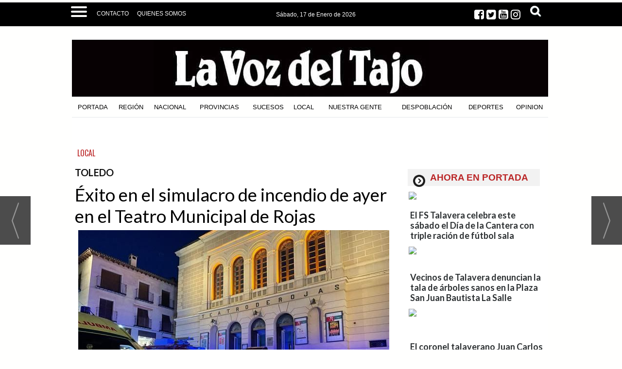

--- FILE ---
content_type: text/html; charset=UTF-8
request_url: https://www.lavozdeltajo.com/noticia/68713/local/exito-en-el-simulacro-de-incendio-de-ayer-en-el-teatro-municipal-de-rojas.html
body_size: 29807
content:
<!DOCTYPE html>
<html lang="es"><head>
<meta http-equiv="Content-Type" content="text/html; charset=UTF-8" />

<title>Éxito en el simulacro de incendio de ayer en el Teatro Municipal de Rojas | La Voz del Tajo</title>
<meta name="robots" content="index, follow, max-image-preview:large" />
<script>var auto_link_ed = true;</script>

<base href="https://www.lavozdeltajo.com/"/>
<meta name="description" content="El Teatro Municipal de Rojas fue objeto ayer lunes a última hora de la tarde de un simulacro de incendio en el que participaron Bomberos del Ayuntamiento de Toledo, Policía Local, Protección Civil, agentes del Cuerpo Nacional de Policía y medios sanitarios del Sescam y del 112. Con el objetivo de poner a prueba el Plan" />
<meta name='keywords' content="éxito,simulacro,incendio,ayer,teatro,municipal,rojas" />
<meta name='news_keywords' content="éxito,simulacro,incendio,ayer,teatro,municipal,rojas" />
<meta property="article:tag" content="Proteccion civil"/>
<meta property="article:tag" content="teatro de rojas"/>
<meta property="article:tag" content="simulacro"/>
<meta property="article:tag" content="toledo"/>
<meta property="article:tag" content="bomberos"/>
<meta property="article:tag" content="policia"/>
<meta property="article:tag" content="incendio"/>
<meta name="author" content="La Voz del Tajo" />
<link rel="canonical" href="https://www.lavozdeltajo.com/noticia/68713/local/exito-en-el-simulacro-de-incendio-de-ayer-en-el-teatro-municipal-de-rojas.html" />

<link rel="alternate" media="handheld" href="https://www.lavozdeltajo.com/movil/noticia/68713/local/exito-en-el-simulacro-de-incendio-de-ayer-en-el-teatro-municipal-de-rojas.html" />
<meta property="og:image" content="https://www.lavozdeltajo.com/fotos/49/FdnBCo2XwDIpZpE.jpg" />
<link rel="preload" as="image" href="https://www.lavozdeltajo.com/fotos/49/FdnBCo2XwDIpZpE_thumb_640.jpg" fetchpriority="high" crossorigin="anonymous">
<meta property="og:site_name" content="La Voz del Tajo" />
<meta property="og:type" content="article" />
<meta property="og:title" content="Éxito en el simulacro de incendio de ayer en el Teatro Municipal de Rojas" />
<meta property="og:url" content="https://www.lavozdeltajo.com/noticia/68713/local/exito-en-el-simulacro-de-incendio-de-ayer-en-el-teatro-municipal-de-rojas.html" />
<meta property="og:description" content="El Teatro Municipal de Rojas fue objeto ayer lunes a última hora de la tarde de un simulacro de incendio en el que participaron Bomberos del Ayuntamiento de Toledo, Policía Local, Protección Civil, agentes del Cuerpo Nacional de Policía y medios sanitario" />
<meta name='twitter:card' content='summary_large_image'><meta name='twitter:image:src' content='https://www.lavozdeltajo.com/fotos/49/FdnBCo2XwDIpZpE.jpg'>
<meta name="twitter:site" content=" @lavozdeltajo" />
<meta name="twitter:creator" content="" />
<meta name="twitter:title" content="Éxito en el simulacro de incendio de ayer en el Teatro Municipal de Rojas" /><!-- Global site tag (gtag.js) - Google Analytics -->
<script async src="https://www.googletagmanager.com/gtag/js?id=G-4VRXZ5M9Z5"></script>
<script>
  window.dataLayer = window.dataLayer || [];
  function gtag(){dataLayer.push(arguments);}
  gtag('js', new Date());

    gtag('config', 'G-4VRXZ5M9Z5');
</script>




<!-- InMobi Choice. Consent Manager Tag v3.0 (for TCF 2.2) -->
<script type="text/javascript" async=true>
(function() {
  var host = window.location.hostname;
  var element = document.createElement("script");
  var firstScript = document.getElementsByTagName("script")[0];
  var url = "https://cmp.inmobi.com"
    .concat("/choice/", "V26Zs4bdy77XV", "/", host, "/choice.js?tag_version=V3");
  var uspTries = 0;
  var uspTriesLimit = 3;
  element.async = true;
  element.type = "text/javascript";
  element.src = url;

  firstScript.parentNode.insertBefore(element, firstScript);

  function makeStub() {
    var TCF_LOCATOR_NAME = "__tcfapiLocator";
    var queue = [];
    var win = window;
    var cmpFrame;

    function addFrame() {
      var doc = win.document;
      var otherCMP = !!(win.frames[TCF_LOCATOR_NAME]);

      if (!otherCMP) {
        if (doc.body) {
          var iframe = doc.createElement("iframe");

          iframe.style.cssText = "display:none";
          iframe.name = TCF_LOCATOR_NAME;
          doc.body.appendChild(iframe);
        } else {
          setTimeout(addFrame, 5);
        }
      }
      return !otherCMP;
    }

    function tcfAPIHandler() {
      var gdprApplies;
      var args = arguments;

      if (!args.length) {
        return queue;
      } else if (args[0] === "setGdprApplies") {
        if (
          args.length > 3 &&
          args[2] === 2 &&
          typeof args[3] === "boolean"
        ) {
          gdprApplies = args[3];
          if (typeof args[2] === "function") {
            args[2]("set", true);
          }
        }
      } else if (args[0] === "ping") {
        var retr = {
          gdprApplies: gdprApplies,
          cmpLoaded: false,
          cmpStatus: "stub"
        };

        if (typeof args[2] === "function") {
          args[2](retr);
        }
      } else {
        if(args[0] === "init" && typeof args[3] === "object") {
          args[3] = Object.assign(args[3], { tag_version: "V3" });
        }
        queue.push(args);
      }
    }

    function postMessageEventHandler(event) {
      var msgIsString = typeof event.data === "string";
      var json = {};

      try {
        if (msgIsString) {
          json = JSON.parse(event.data);
        } else {
          json = event.data;
        }
      } catch (ignore) {}

      var payload = json.__tcfapiCall;

      if (payload) {
        window.__tcfapi(
          payload.command,
          payload.version,
          function(retValue, success) {
            var returnMsg = {
              __tcfapiReturn: {
                returnValue: retValue,
                success: success,
                callId: payload.callId
              }
            };
            if (msgIsString) {
              returnMsg = JSON.stringify(returnMsg);
            }
            if (event && event.source && event.source.postMessage) {
              event.source.postMessage(returnMsg, "*");
            }
          },
          payload.parameter
        );
      }
    }

    while (win) {
      try {
        if (win.frames[TCF_LOCATOR_NAME]) {
          cmpFrame = win;
          break;
        }
      } catch (ignore) {}

      if (win === window.top) {
        break;
      }
      win = win.parent;
    }
    if (!cmpFrame) {
      addFrame();
      win.__tcfapi = tcfAPIHandler;
      win.addEventListener("message", postMessageEventHandler, false);
    }
  };

  makeStub();

  var uspStubFunction = function() {
    var arg = arguments;
    if (typeof window.__uspapi !== uspStubFunction) {
      setTimeout(function() {
        if (typeof window.__uspapi !== "undefined") {
          window.__uspapi.apply(window.__uspapi, arg);
        }
      }, 500);
    }
  };

  var checkIfUspIsReady = function() {
    uspTries++;
    if (window.__uspapi === uspStubFunction && uspTries < uspTriesLimit) {
      console.warn("USP is not accessible");
    } else {
      clearInterval(uspInterval);
    }
  };

  if (typeof window.__uspapi === "undefined") {
    window.__uspapi = uspStubFunction;
    var uspInterval = setInterval(checkIfUspIsReady, 6000);
  }
})();
</script>
<!-- End InMobi Choice. Consent Manager Tag v3.0 (for TCF 2.2) -->


<meta name="getlinko-verify-code" content="getlinko-verify-NDAzNQ==" />
<meta property="fb:pages" content="726003854153584" />
<link rel="preload" as="style" href="https://www.lavozdeltajo.com/editmaker_noticia.css" type="text/css"  onload="this.onload=null;this.rel='stylesheet'"/>
<noscript><link href="https://www.lavozdeltajo.com/editmaker_noticia.css" rel="stylesheet" type="text/css" ></noscript><script type="text/javascript" src="https://www.lavozdeltajo.com/editmaker_noticia.js" ></script>
<link rel="alternate" type="application/rss+xml" title="Últimas noticias La Voz Del Tajo" href="https://www.lavozdeltajo.com/rss/ultimasNoticias/" />
<link rel="preconnect" href="https://fonts.googleapis.com">
<link rel="preconnect" href="https://fonts.gstatic.com" crossorigin>
<link href="https://fonts.googleapis.com/css2?family=Montserrat:ital,wght@0,100;0,200;0,300;0,400;0,500;0,600;0,700;0,800;0,900;1,100;1,200;1,300;1,400;1,500;1,600;1,700;1,800;1,900&family=Noto+Serif+JP:wght@200;300;400;500;600;700;900&family=Oswald:wght@200;300;400;500;600;700&family=Playfair+Display:ital,wght@0,400;0,500;0,600;0,700;0,800;0,900;1,400;1,500;1,600;1,700;1,800;1,900&display=swap" rel="stylesheet">


<script type="text/javascript">

$(document).ready(function(){
if ( $( ".cabecera" ).length ) {
	var altura = $('.cabecera').offset().top;
	
	$(window).on('scroll', function(){
		if ( $(window).scrollTop() > altura ){
$('#id_menu_73').show();
			$('#id_menu_73').addClass('menu-fixed2');
		} else {
$('#id_menu_73').removeClass('menu-fixed2');
$('#id_menu_73').hide();
			}
	});
 }
});
</script>
<script async src="https://cdn.geozo.com/qtw1l7219ivlm0p/0y3h8q678vuq867pkylqv.go"></script>
<script>
    $(document).ready(function(){
        var relacioandaUNO  = $("#bloque_nrelacionadas .container .row:nth-of-type(1) .rel_cascada:nth-of-type(1)");
        var relacioandaDOS  = $("#bloque_nrelacionadas .container .row:nth-of-type(1) .rel_cascada:nth-of-type(2)");
       
        if($("div#textoNoticia p:nth-of-type(1):first").not( ".templates-editmaker, blockquote" ).text() != "" && relacioandaUNO.html() != "" ){
        	$("div#textoNoticia p:nth-of-type(1):first").not( ".templates-editmaker, blockquote" ).append(relacioandaUNO);
        }
        if($("div#textoNoticia p:nth-of-type(3):first").not( ".templates-editmaker, blockquote" ).text() != "" && relacioandaDOS.html() != "" ){
        	$("div#textoNoticia p:nth-of-type(3):first").not( ".templates-editmaker, blockquote" ).append(relacioandaDOS);
        }
        
    });
    
</script>

<script type="text/javascript">
	;(function( w ){
	"use strict";
	if( !w.loadCSS ){
	w.loadCSS = function(){};
	}
	var rp = loadCSS.relpreload = {};
	rp.support = (function(){
	var ret;
	try {
	ret = w.document.createElement( "link" ).relList.supports( "preload" );
	} catch (e) {
	ret = false;
	}
	return function(){
	return ret;
	};
	})();
	rp.bindMediaToggle = function( link ){
	var finalMedia = link.media || "all";
	function enableStylesheet(){
	if( link.addEventListener ){
	link.removeEventListener( "load", enableStylesheet );
	} else if( link.attachEvent ){
	link.detachEvent( "onload", enableStylesheet );
	}
	link.setAttribute( "onload", null );
	link.media = finalMedia;
	}
	if( link.addEventListener ){
	link.addEventListener( "load", enableStylesheet );
	} else if( link.attachEvent ){
	link.attachEvent( "onload", enableStylesheet );
	}
	setTimeout(function(){
	link.rel = "stylesheet";
	link.media = "only x";
	});
	setTimeout( enableStylesheet, 3000 );
	};
	rp.poly = function(){
	if( rp.support() ){
	return;
	}
	var links = w.document.getElementsByTagName( "link" );
	for( var i = 0; i < links.length; i++ ){
	var link = links[ i ];
	if( link.rel === "preload" && link.getAttribute( "as" ) === "style" && !link.getAttribute( "data-loadcss" ) ){
	link.setAttribute( "data-loadcss", true );
	rp.bindMediaToggle( link );
	}
	}
	};
	if( !rp.support() ){
	rp.poly();
	var run = w.setInterval( rp.poly, 500 );
	if( w.addEventListener ){
	w.addEventListener( "load", function(){
	rp.poly();
	w.clearInterval( run );
	} );
	} else if( w.attachEvent ){
	w.attachEvent( "onload", function(){
	rp.poly();
	w.clearInterval( run );
	} );
	}
	}
	if( typeof exports !== "undefined" ){
	exports.loadCSS = loadCSS;
	}
	else {
	w.loadCSS = loadCSS;
	}
	}( typeof global !== "undefined" ? global : this ) );
	</script>

<script type="text/javascript">var idnoti = '68713';</script>
<!-- Publicidad 45 - estilos adicionales -->
<link href='https://fonts.googleapis.com/css?family=Lato:400,100,300,900,700,100italic,300italic,400italic,700italic,900italic'
 rel='stylesheet' type='text/css'>


<style type="text/css">

.cabecera .izq {

        width: 100%;
        cursor: pointer;

}



.n33 {
    background-color: transparent;
    padding: 5px;
    text-align: left;
    font-size: 100%;
    height: auto;
    clear: both;
    border: none;
    width: 320px;
    display: inline-block;
    vertical-align: top;
    margin: 1px auto;
    max-height: 325px;
    overflow: hidden;
    margin-bottom: 15px;
}





.n33 .foto img {
    width: 309px;
    height: auto;
	padding-top: 8px;
}


.n33 h2 a {
    color: #000000;
    font-weight: normal;
    font-family: Georgia;
    text-decoration: none;
	font-family: 'Lato', sans-serif;
	font-weight:600;
	padding-bottom:10px;
}

.n33 h2 a:hover {
    color: #b44544;
	text-decoration:none;

}


.n33 .navegacion {
display:none;
    
	font-family: 'Lato', sans-serif;
	font-weight:900;
}


.n33 h3 {
    font-family: 'Lato', sans-serif;
	font-weight:700;
}


.n33 .entradilla {
	display:none;
}


.n33 .ulthora {
  
    display: none;
}


.n33 .botonera {
    display: none;
}



.n1 h1 {
    font-family: 'Lato', sans-serif;
	font-weight:400;
}

.n1 h3 {
    font-family: 'Lato', sans-serif;
	font-weight:700;
}


.n1 .texto {
    font-family: 'Lato', sans-serif;
	font-weight:400;
}


.n1 h2 a {
    font-family: 'Lato', sans-serif;
	font-weight:400;
    text-decoration: none;
}


.n1 h2  a:hover {
    color: #b44544;
	text-decoration:none;

}




.n34 {
    background-color: transparent;
    padding: 5px;
    text-align: left;
    font-size: 100%;
    height: auto;
    clear: both;
    border: none;
    width: 309px;
    display: inline-block;
    vertical-align: top;
    margin: 1px auto;
    border-bottom: 1px dashed #eae8e9;

}


.n34 {
    background-color: transparent;
    padding: 5px;
    text-align: left;
    font-size: 100%;
    height: auto;
    clear: both;
    border: none;
    width: 309px;
    display: inline-block;
    vertical-align: top;
    margin: 1px auto;
    border-bottom: 1px dashed #eae8e9;
  
}

.n34 .foto img {
    width: 309px;
    height: auto;
	padding-top: 8px;
}


.n34  img {
    width: 309px;
    height: auto;
	padding-top: 8px;
}



.n34 h2 {
	display:none;
}



.n34 .seccion {
    font-family: 'Lato', sans-serif;
	font-size:9px;
	color:#CCC;
}


.n34 .botonera img {
	display:none;
}



.n35 h2 {
	display:none;
}


.n35 .seccion {
	display:none;
	font-size:0px;
}


.n35 {
    background-color: transparent;
    padding: 0;
    text-align: left;
    font-size: 100%;
    height: auto;
    clear: both;
    border: none;
    margin: -6px;
}






.n37 h2 a {
    color: #000000;
    font-weight: normal;
    font-family: Georgia;
    text-decoration: none;
	font-family: 'Lato', sans-serif;
	font-weight:600;
	padding-bottom:10px;
}

.n37 h2 a:hover {
    color: #b44544;
	text-decoration:none;

}


.n37 .seccion {
    
	font-family: 'Lato', sans-serif;
	font-weight:900;
}

.n37 .entradilla {
 
    font-family: 'Lato', sans-serif;
    font-weight:400;
	
}


.n37 h3 {
    font-family: 'Lato', sans-serif;
	font-weight:700;
}



.n37 .ulthora {
  
    display: none;
}


.n37 .botonera {
    display: none;
}



.est_1 {
    background-color: transparent;
    background-image: none;
    border: none;
    border-collapse: collapse;
    margin-top: 5px;
}




.textosFindePagina {
	display:none;
	
}

.slider_portada .titcaption {
font-size: 32px;
    color: #FFFFFF;
    font-family: 'Lato', sans-serif;
	font-weight:normal;
}


.n38 {
    background-color: transparent;
    padding: 5px;
    text-align: left;
    font-size: 100%;
    height: auto;
    border: none;
    display: inline-block;
    vertical-align: top;
    margin-bottom: 15px;
    margin-top: 15px;
	width: 485px;
}

#NP .callbacks_container {
width: 980px;
}


</style>


<!-- Fin Publicidad 45 - estilos adicionales -->
<!-- Publicidad 233 - Redes sociales en noticias -->
<style>
.social {
        margin-left: -20px;
    padding-bottom: 1px;

}
 
	.social ul {
		list-style: none;
	}
 
	.social ul li a {
		display: inline-block;
		color:#fff;
		background: #000;
		padding: 5px 7px;
		text-decoration: none;
		-webkit-transition:all 500ms ease;
		-o-transition:all 500ms ease;
		transition:all 500ms ease; /* Establecemos una transición a todas las propiedades */
              width: 30px;
           height: 30px;
          border-radius: 21%;
       margin-right: 5px;
	}
 
	.social ul li .icon-facebook {background:#3b5998;} /* Establecemos los colores de cada red social, aprovechando su class */
	.social ul li .icon-twitter {background: #00abf0;}
	.social ul li .icon-google-plus {background: #d95232;}
	.social ul li .icon-linkedin2 {background: #0177B5;}
	.social ul li .icon-bubble2 { background: #02AB06;}

	.social ul li a:hover {
		background: #AFA8A8; /* Cambiamos el fondo cuando el usuario pase el mouse */
		    padding: 5px 7px; /* Hacemos mas grande el espacio cuando el usuario pase el mouse */
	}
@font-face {
    font-family: 'icomoon';
    src:    url('fonts/icomoon.eot?369uyy');
    src:    url('fonts/icomoon.eot?369uyy#iefix') format('embedded-opentype'),
        url('fonts/icomoon.ttf?369uyy') format('truetype'),
        url('fonts/icomoon.woff?369uyy') format('woff'),
        url('fonts/icomoon.svg?369uyy#icomoon') format('svg');
    font-weight: normal;
    font-style: normal;
}

[class^="icon-"], [class*=" icon-"] {
    /* use !important to prevent issues with browser extensions that change fonts */
    font-family: 'icomoon' !important;
    speak: none;
    font-style: normal;
    font-weight: normal;
    font-variant: normal;
    text-transform: none;
    line-height: 1;
    font-size: 12px;

    /* Better Font Rendering =========== */
    -webkit-font-smoothing: antialiased;
    -moz-osx-font-smoothing: grayscale;
}

.social ul li {
    float: left;
}

.icon-google-plus:before {
    content: "\e903";
}
.icon-facebook:before {
    content: "\e904";
}
.icon-twitter:before {
    content: "\e905";
}
.icon-linkedin2:before {
    content: "\e906";
}

.icon-bubble2:before {
    content: "\e902";
}

a.icon-facebook {
    margin-left: 0;
  font-size: 17px;
}

a.icon-twitter{
    margin-left: 0;
  font-size: 17px;
}
a.icon-linkedin2{
    margin-left: 0;
  font-size: 17px;
}

a.icon-google-plus {
    margin-left: 0;
  font-size: 17px;
}
a.icon-bubble2 {
    margin-left: 0;
  font-size: 17px;
}
</style>
<!-- Fin Publicidad 233 - Redes sociales en noticias -->
<script src='https://www.google.com/recaptcha/api.js'  async defer></script><script type="application/ld+json">
{
"@context": "https://schema.org",
"@graph": [
{
"@id": "https:\/\/www.lavozdeltajo.com\/#organization",
"@type": "Organization",
"name": "La Voz del Tajo",
"url": "https:\/\/www.lavozdeltajo.com\/",
"logo": {
"@type": "ImageObject",
"@id": "https:\/\/www.lavozdeltajo.com\/#logo",
"url": "https:\/\/www.lavozdeltajo.com\/imagenes\/logo-lavoz-black.gif",
"width": 112,
"height": 112
}
},
{
"@type": "BreadcrumbList",
"itemListElement": [
{
"@type": "ListItem",
"position": 1,
"item": {
"@id": "https:\/\/www.lavozdeltajo.com\/",
"name": "La Voz del Tajo"
}
}
,{
"@type": "ListItem",
"position": 2,
"item": {
"@id": "https:\/\/www.lavozdeltajo.com\/local",
"name": "LOCAL"
}
}
]
},
{
"@type": "NewsArticle",
"@id": "https:\/\/www.lavozdeltajo.com\/noticia\/68713\/local\/exito-en-el-simulacro-de-incendio-de-ayer-en-el-teatro-municipal-de-rojas.html#news",
"mainEntityOfPage": {
"@type": "WebPage",
"@id": "https:\/\/www.lavozdeltajo.com\/noticia\/68713\/local\/exito-en-el-simulacro-de-incendio-de-ayer-en-el-teatro-municipal-de-rojas.html"
},
"url": "https:\/\/www.lavozdeltajo.com\/noticia\/68713\/local\/exito-en-el-simulacro-de-incendio-de-ayer-en-el-teatro-municipal-de-rojas.html",
"headline": "Éxito en el simulacro de incendio de ayer en el Teatro Municipal de Rojas",
"datePublished": "2022-09-27T09:40:00Z",
"dateModified": "2022-09-27T09:40:00Z",
"image": {
"@type": "ImageObject",
"url": "https:\/\/www.lavozdeltajo.com\/fotos\/49\/FdnBCo2XwDIpZpE.jpg",
"height": 720,
"width": 960
},
"publisher": { "@id": "https:\/\/www.lavozdeltajo.com\/#organization" }
,
"author": [{"@type":"Person","name":"Redacción La Voz del Tajo","url":"https:\/\/www.lavozdeltajo.com\/redaccion-la-voz-del-tajo\/autor\/65\/","jobTitle":""}]
,
"articleBody": "El Teatro Municipal de Rojas fue objeto ayer lunes a última hora de la tarde de un simulacro de incendio en el que participaron Bomberos del Ayuntamiento de Toledo, Policía Local, Protección Civil, agentes del Cuerpo Nacional de Policía y medios sanitarios del Sescam y del 112. Con el objetivo de poner a prueba el Plan de Autoprotección de estas instalaciones municipales de la plaza Mayor, se llevó a cabo la simulación de incendio con la que ha se comprobó el nuevo sistema de detección y alarma contra incendios que se ha renovado durante el periodo estival con una inversión superior a los 50.000 euros. Este sistema incluye cámaras térmicas en distintas ubicaciones del teatro, además, está conectado con Policía Local y Bomberos. Los trabajos también han consistido en la sustitución de la centralita y del sistema de rociadores de agua y detectores de humo, así como en la instalación de cámaras en la torre escénica, además de ampliar los elementos de seguridad a otras dependencias del teatro, como es la sala pequeña y sus camerinos. También se ha incorporado un nuevo sistema de seguridad antirrobo s. Con el simulacro de incendio de este lunes finalizan los trabajos de renovación, mejora y ampliación del sistema contra incendios del Teatro Municipal de Rojas, que ha incluido la formación de todos los agentes implicados y, en concreto, del personal del teatro."
,
"keywords": "Proteccion civil, teatro de rojas, simulacro, toledo, bomberos, policia, incendio"

}
]
}
</script>
</head>
<body>

<div class="centerdiv">
<div id="MES">
<!-- menu 72 -->
<table id="id_menu_72" data-id="72" class='menu horizontal editMenuEdit hor_1 est_1'><tr>
<td class="con_publi menu__1 id_publi_269"><style type="text/css">

.cabecera_scroll {
    position: fixed;
    z-index: 1300;
    width: 100%;
    max-width: none;
    top: 0;
    left: 0;
    border-bottom: none;
}


.cabecera_interior {
    max-width: 64.55rem;
    margin: 0 auto;
    position: relative;
    min-height: 3rem;
}

.box-m-top2 {
	width: 23rem;
	background-color:#000000;
	height: 42px!important;
    margin-left: 50px;
    margin-right: 0px;
    float: left;
}
.box-redes2 {
    float: left;
    position: relative;
    left: 0px;
    top: 0px;
    width: 7rem;
}
.social-icons2 li {
	list-style: none;
	height: 30px;
	float: left;
}
.box-gral2 {
	position: relative;
    left: 0px;
    top: 8px;
    float: left;

}
.ano2 {
    float: left;
    font-family: 'Roboto Condensed', sans-serif!important;
    font-size: 12px;
    padding-right: 5px!important;
    color: #ffffff!important;
    padding-top: 10px;
}
.box12 {
    font-size: 12px;
    font-family: 'Roboto Condensed', sans-serif!important;
    font-weight: 400;
    float: left;
    color: #ffffff!important;
    padding-top: 10px;
}
.box-fecha2 {
	float: left;
        padding-right: 14px;
        position: relative;
        left: 1px;
}
.social_icon2 {
	float: left;
	list-style: none;
	margin-bottom: 3px;
	padding: 5px 3px;
    margin-top: -13px;
}
li.social_icon2 .fa {
    font-size: 23px;
    color: #ffffff;
    margin-top: 5px;
    margin-right: 5px;
}
li.social_icon .fa {
    font-size: 23px;
    color: #ffffff;
    margin-top: 5px;
    margin-right: 5px;
}
.box-news2 {
    font-family: 'Barlow Condensed', sans-serif;
    padding-top: 0px;
    padding-bottom: 10px;
    text-transform: uppercase;
    text-align: left;
    float: left;
    padding-left: 0px;
    padding-right: 10px;
    margin-left: 7rem;
    margin-top: 0.50rem;
}
.box-news2 a {
    font-family: 'Barlow Condensed', sans-serif;
    font-size: 24px;
    font-weight: 600;
    color: #161b1e;
}

.box-news2 a:hover {
    color: white!important;
}
.logo-menu {
    margin-left: 0px;
    margin-top: 10px;
    float: left;
}
nav {
    height: 45px!important;
    float: left;
}
    a {
        text-decoration: none;
        color: #fff;
        transition: color 0.3s ease;
    }

    a:hover {
        color: #9d1917;
    }
   
    #menuToggle2 {
        display: block;
        position: relative;
        top : 8px;
        left: 30px;
        z-index: 1;
        -webkit-user-select: none;
        user-select: none;
    }

    #menuToggle2 input {
        display: block;
        width: 40px;
        height: 32px;
        position: absolute;
        top: -7px;
        left: -5px;
        cursor: pointer;
        opacity: 0; /* hide this */
        z-index: 2; /* and place it over the hamburger */
       -webkit-touch-callout: none;
    }

/*
 * Just a quick hamburger
 */
#menuToggle2 span {
    display: block;
    width: 33px;
    height: 4px;
    margin-bottom: 5px;
    position: relative;
    background: #fffffe;
    border-radius: 3px;
    z-index: 1;
    transform-origin: 4px 0px;
    transition: transform 0.5s cubic-bezier(0.77,0.2,0.05,1.0),
    background 0.5s cubic-bezier(0.77,0.2,0.05,1.0),
    opacity 0.55s ease;
}

#menuToggle2 span:first-child {
    transform-origin: 0% 0%;
}

#menuToggle2 span:nth-last-child(2) {
    transform-origin: 0% 100%;
}

/* 
 * Transform all the slices of hamburger
 * into a crossmark.
 */
#menuToggle2 input:checked ~ span {
    opacity: 1;
    transform: rotate(45deg) translate(-2px, -1px);
    background: #fffffe;
}

#menuToggle2 input:checked ~ span:nth-last-child(3) {
    opacity: 0;
    transform: rotate(0deg) scale(0.2, 0.2);
}

#menuToggle2 input:checked ~ span:nth-last-child(2) {
    transform: rotate(-45deg) translate(0, -1px);
}

#menu2 {
    position: absolute;
    width: 1053px;
    margin: -50px 0 0 -50px;
    padding: 40px;
    padding-top: 50px;
    background: #000000;
    list-style-type: none;
    -webkit-font-smoothing: antialiased;
    transform-origin: 0% 0%;
    transform: translate(-500%, 0);
    transition: transform 0.5s cubic-bezier(0.77,0.2,0.05,1.0);
    -webkit-border-radius: 4px;
    -moz-border-radius: 4px;
    border-radius: 4px;
    -webkit-box-shadow: 6px 7px 25px -15px rgba(0,0,0,0.75);
    -moz-box-shadow: 6px 7px 25px -15px rgba(0,0,0,0.75);
    box-shadow: 6px 7px 25px -15px rgba(0,0,0,0.75);
}

#menu2 a {
    font-family: 'Roboto Condensed', sans-serif;
    text-align: left;
    color: #ffffff;
}

#menu2 li {
    padding: 5px 0;
    font-size: 18px;
    border-bottom: 1px #fffffe solid;
    float: none;
}

#menuToggle2 input:checked ~ ul {
    transform: none;
}



.Contacto {
    font-family: Roboto,sans-serif;
    text-transform: uppercase;
    font-size: 12px;
    padding-top: 12px;
float:left;
}
.Contacto a {
    color: #ffffff;
}
/*icono suscriptor*/

.label1 {
    float: left;
    width: 121px;
    margin-right: 5px;
    color: #ffffff;
    margin-top: 1px;
    margin-left: 1px;
    text-align: left;
}

.label2 {
    float: left;
    width: 40px;
    margin-right: 5px;
    color: #848f95;
    margin-top: 1px;
    margin-left: 1px;
    text-align: left;
}

.label2 li.social_icon {
    display: initial;
}
.label2 li.social_icon .fa {
    font-size: 20px;
    border: 1px solid #ffffff;
    padding: 4px;
    border-radius: 50px;
}
.label1 a {
    color: #231f20;
    font-size: 11px;
    font-family: Roboto,sans-serif;
}
.label1 a:hover {
    color: #231f20;
}

.label1 li.social_icon {
    display: initial;
}
.label1 li.social_icon .fa {
    font-size: 20px;
    border: 1px solid #ffffff;
    padding: 4px;
    border-radius: 50px;
}
.label3 {
    float: left;
    width: 79px;
    text-align: left;
    margin-left: 5px;
    margin-top: 9px;
}
#ursemail {
    background-color: #aaba36;
    padding: 6px;
    font-size: 12px;
    font-family: Roboto, sans-serif;
    color: #231f20;
}

button.drop-button::after {
    content: '';
    border-left: 4px solid transparent;
    border-right: 4px solid transparent;
    border-top: 5px solid;
    position: absolute;
    margin-left: 3px;
    top: 17px;
    vertical-align: middle;
    vertical-align: calc(-50% - 4px );
}


/*Botón*/
.drop-button {
    background-color: #dbde82;
    color: #231f20;
    padding: 0px 15px 0px 5px;
    border-radius: 5px;
    font-size: 16px;
    border: none;
    cursor: pointer;
    position: absolute;
    left: 21.2rem;
    margin-left: 20px;
}




.overlay {
    height: 0%;
    width: 100%;
    z-index: 100;
    top: 50px;
    left: 0;
    background-color: rgba(0, 0, 0, 0.19);
    overflow-y: hidden;
    transition: 0.5s;
    position:fixed;
}

.overlay-content {
    position: relative;
    top: 10%;
    width: 100%;
    text-align: center;
    margin-top: 30px;
}

.overlay a {
    padding: 8px;
    text-decoration: none;
    font-size: 36px;
    color: #818181;
    display: block;
    transition: 0.3s;
}

.overlay a:hover, .overlay a:focus {
    color: #f1f1f1;
}

.overlay .closebtn {
    position: absolute;
    top: 20px;
    right: 45px;
    font-size: 60px;
}

@media screen and (max-height: 450px) {
  .overlay {overflow-y: auto;}
  .overlay a {font-size: 20px}
  .overlay .closebtn {
    font-size: 40px;
    top: 15px;
    right: 35px;
  }
}

.input1 {
    margin: 1px 0;
    color: #777;
    font-size: 14pt;
    padding: 2px 1px;
    height: 50px;
    width: 42%;
}
.campo-buscar {
    border: 1px solid #bb2728;
    padding: 5px;
    margin: 3px 5px;
    background-color: #ffffff;
    font-style: italic;
}
.boton1 {
    margin: 1px 0;
    font-size: 14pt;
    padding: 0 5px;
    min-width: 124px;
    height: 52px;
    color: #ffffff;
    background-color: #bb2728;
}
/*desplegable*/
.box-pie {
    width: 990px;
    padding: 0px;
    margin: 0px;
    margin-top: 20px;
    padding-bottom: 20px;
    background-color: #000000;
}
.box-pie div.nowrap {
	overflow: hidden;
	white-space: nowrap;
}
.box-pie div.pater {
	border: 0px solid #6988A5;
	text-align: left;
}
.box-pie div.nowrap > div.white-space {
	display: inline-block;
	white-space: normal;
	vertical-align: top;
	padding-left: 10px;
}
.box-pie div.pater > div {
	display: inline-block;
	width: 25%;
	margin: 0;
}
.box-pie .tit-pie {
	font-family: 'Merriweather', serif;
	color: #ffffff;
	font-size: 14px;
	font-weight: 700;
	text-align: left;
	padding-bottom: 5px;
}
.box-pie .tit-pie a{
	font-family: Arial;
	color: #fffffff;
	font-size: 14px!important;
	font-weight: 700!important;
	text-align: left;
	padding-bottom: 5px;
}
.box-pie li {
	list-style: none;
	font-family:Arial;
	font-size: 11px;
	line-height: 18px;
}

.box-pie li a {
	font-weight: normal!important;
	font-family: Arial;
	font-size: 13px!important;
	line-height: 18px!important;
}
.box-pie a {
	color: #ffffff;
	text-decoration: none;
}
.box-pie a:hover {
	color: #a21b18;
	text-decoration: none;
}
.ul-box2 {
	padding-top: 10px;
}
#box1 {
	position: relative;
    left: 30px;
}
#box2 {
	position: relative;
    left: 30px;
}
#box3 {
	position: relative;
    left: 65px;
}
#box4 {
	position: relative;
    left: 85px;
}

.clima {
    float: left;
}


</style>
<div class="cabecera_interior">

    <nav role="navigation">
      <div id="menuToggle2">
    
        <input type="checkbox">
        
        <span></span>
        <span></span>
        <span></span>
        
    
        <ul id="menu2">
         <div class="box-pie">
      <div class="pater nowrap">
        		<div class="white-space" id="box1">
              <ul>
                    <li class="tit-pie"><a href="https://www.lavozdeltajo.com/">Noticias</a></li>
                    <li><a href="https://www.lavozdeltajo.com/region">Región</a></li>
                    <li><a href="https://www.lavozdeltajo.com/provincias">Provincias</a></li>
            		<li><a href="https://www.lavozdeltajo.com/local">Local</a></li>
                   
            			<br>
                    <li class="tit-pie"><a href="https://www.lavozdeltajo.com/nuestragente">Nuestra gente</a></li>
                    <br>
            		<li class="tit-pie"><a href="https://www.lavozdeltajo.com/despoblacion">Despoblación</a></li>
                   	<br>
        	 </ul>
         
        </div>
        <div class="white-space" id="box2">
    		<ul>
                <li class="tit-pie"><a href="https://www.lavozdeltajo.com/nacional">Nacional</a></li>
                <li><a href="https://www.lavozdeltajo.com/tag/espana">España</a></li>
                <li><a href="https://www.lavozdeltajo.com/tag/gobierno">Gobierno</a></li>
                <li><a href="https://www.lavozdeltajo.com/tag/sanidad">Sanidad</a></li>
                <li><a href="https://www.lavozdeltajo.com/tag/covid-19">Covid 19</a></li>
                <li><a href="https://www.lavozdeltajo.com/tag/vacunacion">Vacunación</a></li>
                <li><a href="https://www.lavozdeltajo.com/tag/medio-ambiente">Medio Ambiente</a></li>
                <li><a href="https://www.lavozdeltajo.com/tag/cultura">Cultura</a></li>
            </ul>
    	
        </div>
        <div class="white-space" id="box3">
          <ul>
    		<li class="tit-pie"><a href="https://www.lavozdeltajo.com/opinion">Opinión</a></li>
    		 <br>	  
            <li class="tit-pie"><a href="https://www.lavozdeltajo.com/tag/economia">Economía</a></li>
    			<br>
            <li class="tit-pie"><a href="https://www.lavozdeltajo.com/tag/emmpresas">Empresas</a></li>
    			<br>		
    	    <li class="tit-pie"><a href="https://www.lavozdeltajo.com/sucesos">Sucesos</a></li>
                <br>
            <li class="tit-pie"><a href="https://www.lavozdeltajo.com/deportes">Deportes</a></li>
    		
          </ul>
        </div>
       
      </div>
    </div>
    
        </ul>
      </div>
    </nav>

    <div class="box-m-top2">			 
        	<div class="Contacto"> 
        				  <a href="https://www.lavozdeltajo.com/contacto/" target="_self" title="Contacta">Contacto</a><span style="font-size: 16px;font-weight: 300;margin-left: 5px;margin-right: 5px;">I</span>
        				  <a href="https://www.lavozdeltajo.com/quienes-somos" target="_self" title="Suscripción boletin">Quienes somos</a><span style="font-size: 16px;font-weight: 300;margin-left: 5px;margin-right: 5px;">I</span>
        	</div>				
	

     </div>
     <div class="box-fecha2">
                <div class="box-gral2">
                    <div class="box12">
                         <script>
                            var meses = new Array ("Enero","Febrero","Marzo","Abril","Mayo","Junio","Julio","Agosto","Septiembre","Octubre","Noviembre","Diciembre");
                            var diasSemana = new Array("Domingo","Lunes","Martes","Miércoles","Jueves","Viernes","Sábado");
                            var f=new Date();
                            document.write(diasSemana[f.getDay()] + ", " + f.getDate() + " de " + meses[f.getMonth()] + " de " + f.getFullYear());
                            </script> 
                            </div>
                     <div class="clima">
        
                            <!-- www.tutiempo.net - Ancho:116px - Alto:36px -->
                            <div id="TT_FvBAbhtxYIAc1FGAKfqE11k1EWlAcA1">El tiempo - Tutiempo.net</div>
                            <script type="text/javascript" src="https://www.tutiempo.net/s-widget/l_FvBAbhtxYIAc1FGAKfqE11k1EWlAcA1"></script>
                    
                    
                    </div>
	        </div>
	        
		<div class="box-news2">  

                <div class="box-redes2">
                    <div class='social-icons2' id='social-iconos'>
                        <ul>
                           <li class='social_icon'><a href='https://www.facebook.com/lavoz.deltajo' target="_blank"><i class="fa fa-facebook-square"></i></a></li>
                            <li class='social_icon'><a href='https://twitter.com/lavozdeltajo' target="_blank"><i class="fa fa-twitter-square"></i></a></li>
                            <li class='social_icon'><a href='https://www.youtube.com/channel/UCek1oediFvqh18S_rNSbYiA' target="_blank"><i class="fa fa-youtube-square"></i></li>
                            <li class='social_icon'><a href='https://www.instagram.com/lavozdeltajo/?hl=es' target="_blank"><i class="fa fa-instagram fa-dos"></i></a></li>
                        </ul>
                    </div>
        </div>

        <div id="myNav" class="overlay"  >
          <a href="javascript:void(0)" class="closebtn" onclick="closeNav()">×</a>
          <div class="overlay-content">
            <div class="buscador">
        <form name="peqbus" action="/busquedas/procesabusqueda.asp" method="post" target="_self" class="form1">
        <input type="text" name="cadena" placeholder="¿Qué estás buscando?" class="input1 campo-buscar">
        <input type="button" value="Buscar" class="boton1 boton_buscador_simple buscar">
        <input type="hidden" name="edi">
        <input type="hidden" name="como" value="2">
        <input type="hidden" value="indiferente" name="fecha">
        <input type="hidden" name="q_seccion" value="-1">
        <input type="hidden" value="2" name="orden">
        <input type="hidden" name="mostrar" value="50">
        <input type="hidden" value="1" name="pagina_actual">
        </form></div>
          </div>
        </div>
        <li class='social_icon2'><span style="font-size: 19px;cursor:pointer;color: #ffffff;text-shadow: 1px 1px 1px #c0d6d5;" onclick="openNav()"> <i class="fa fa-search"></i></span><//i>
        </div>
 </div>

<script>
function openNav() {
    document.getElementById("myNav").style.height = "100%";
}

function closeNav() {
    document.getElementById("myNav").style.height = "0%";
}
</script>


</td>
</tr>
</table>
<!-- fin menu -->
</div>
<table><tbody>
<tr>
<td class="editmaker">
<div id="MSC">
<!-- menu 59 -->
<table id="id_menu_59" data-id="59" class='menu horizontal editMenuEdit hor_1 est_1'><tr>
</tr></table><table class="menu hor_1 est_1"><tr>
<td class="con_publi menu__1 id_publi_227"  ><ins data-revive-zoneid="8" data-revive-id="7962bd9ded1c052e13260639e837238e"></ins>
<script async src="//publicidad.lavozdeltajo.com/delivery/asyncjs.php"></script></td>
</tr></table><table class="menu hor_1 est_1"><tr>
<td class="con_publi menu__1 id_publi_246"  ><div style="height:10px;"></div></td>
</tr>
</table>
<!-- fin menu -->

<!-- menu 63 -->
<table id="id_menu_63" data-id="63" class='menu horizontal editMenuEdit hor_42 est_42'><tr>
<td class="con_publi menu__1 id_publi_230"  ><ins data-revive-zoneid="12" data-revive-id="7962bd9ded1c052e13260639e837238e"></ins>
<script async src="//publicidad.lavozdeltajo.com/delivery/asyncjs.php"></script></td>
</tr>
</table>
<!-- fin menu -->
</div>
<div id="C">
<!-- CABECERA -->
<table class="cabecera" style="height:135px;background:url(https://www.lavozdeltajo.com/imagenes/cabecera-aniversario.jpg);background-repeat:no-repeat;"><tr><td class="izq" onclick="window.location='https://www.lavozdeltajo.com/'"><img id="img_cabecera" src="https://www.lavozdeltajo.com/imagenes/cabecera-aniversario.jpg" alt="www.lavozdeltajo.com" /></td><td align="right"></td></tr></table>
<!-- FIN DE CABECERA -->
</div>
<div id="MBC">
<!-- menu 47 -->
<table id="id_menu_47" data-id="47" class='menu horizontal editMenuEdit hor_41 est_41'><tr>
<td><a href="#" target="_self" title="PORTADA">PORTADA</a></td>
<td><a href="https://www.lavozdeltajo.com/seccion/21/region/" target="_self" title="REGIÓN" >REGIÓN</a></td>
<td><a href="https://www.lavozdeltajo.com/nacional" target="_self" title="NACIONAL" >NACIONAL</a></td>
<td><a href="https://www.lavozdeltajo.com/provincias" target="_self" title="PROVINCIAS" >PROVINCIAS</a></td>
<td><a href="https://www.lavozdeltajo.com/sucesos" target="_self" title="SUCESOS">SUCESOS</a></td>
<td><a href="https://www.lavozdeltajo.com/local" target="_self" title="LOCAL" >LOCAL</a></td>
<td><a href="https://www.lavozdeltajo.com/nuestragente" target="_self" title="NUESTRA GENTE">NUESTRA GENTE</a></td>
<td><a href="https://www.lavozdeltajo.com/despoblacion" target="_self" title="DESPOBLACI&#211;N" >DESPOBLACI&#211;N</a></td>
<td><a href="https://www.lavozdeltajo.com/deportes" target="_self" title="DEPORTES">DEPORTES</a></td>
<td><a href="https://www.lavozdeltajo.com/opinion" target="_self" title="OPINION">OPINION</a></td>
</tr>
</table>
<!-- fin menu -->

<!-- menu 60 -->
<table id="id_menu_60" data-id="60" class='menu horizontal editMenuEdit hor_1 est_1'><tr>
</tr></table><table class="menu hor_1 est_1"><tr>
<td class="con_publi menu__1 id_publi_228"><center><ins data-revive-zoneid="9" data-revive-id="7962bd9ded1c052e13260639e837238e"></ins>
<script async src="//publicidad.lavozdeltajo.com/delivery/asyncjs.php"></script></center></td>
</tr></table><table class="menu hor_1 est_1"><tr>
</tr>
</table>
<!-- fin menu -->

<!-- menu 73 -->
<table id="id_menu_73" data-id="73" class='menu horizontal editMenuEdit hor_1 est_1'><tr>
<td class="con_publi menu__1 id_publi_270"><style type="text/css">

.cabecera_scroll {
    position: fixed;
    z-index: 1300;
    width: 100%;
    max-width: none;
    top: 0;
    left: 0;
    border-bottom: none;
}


.cabecera_interior {
    max-width: 65.55rem;
    margin: 0 auto;
    position: relative;
    min-height: 3rem;
}

.box-m-top1 {
	width: 21rem;
	background-color:#000000;
	height: 42px!important;
    margin-left: 50px;
    margin-right: 0px;
    float: left;
}
.box-redes2 {
    float: left;
    position: relative;
    left: 0px;
    top: 0px;
    width: 7rem;
}
.social-icons2 li {
	list-style: none;
	height: 30px;
	float: left;
}
.box-gral2 {
	position: relative;
    left: 0px;
    top: 8px;
    float: left;

}
.ano2 {
    float: left;
    font-family: 'Roboto Condensed', sans-serif!important;
    font-size: 12px;
    padding-right: 5px!important;
    color: #ffffff!important;
    padding-top: 10px;
}
.box12 {
    font-size: 12px;
    font-family: 'Roboto Condensed', sans-serif!important;
    font-weight: 400;
    float: left;
    color: #ffffff!important;
    padding-top: 10px;
}
.box-fecha1 {
	float: left;
        padding-right: 14px;
        position: relative;
        left: 67px;
}
.social_icon2 {
	float: left;
	list-style: none;
	margin-bottom: 3px;
	padding: 5px 3px;
    margin-top: -13px;
}
li.social_icon2 .fa {
    font-size: 23px;
    color: #ffffff;
    margin-top: 5px;
    margin-right: 5px;
}
li.social_icon .fa {
    font-size: 23px;
    color: #ffffff;
    margin-top: 5px;
    margin-right: 5px;
}
.box-news2 {
    font-family: 'Barlow Condensed', sans-serif;
    padding-top: 0px;
    padding-bottom: 10px;
    text-transform: uppercase;
    text-align: left;
    float: left;
    padding-left: 0px;
    padding-right: 10px;
    margin-left: 7rem;
    margin-top: 0.50rem;
}
.box-news2 a {
    font-family: 'Barlow Condensed', sans-serif;
    font-size: 24px;
    font-weight: 600;
    color: #161b1e;
}

.box-news2 a:hover {
    color: white!important;
}
.logo-menu {
    margin-left: 0px;
    margin-top: 10px;
    float: left;
}
nav {
    height: 45px!important;
    float: left;
}
    a {
        text-decoration: none;
        color: #fff;
        transition: color 0.3s ease;
    }

    a:hover {
        color: #9d1917;
    }
   
    #menuToggle2 {
        display: block;
        position: relative;
        top : 8px;
        left: 30px;
        z-index: 1;
        -webkit-user-select: none;
        user-select: none;
    }

    #menuToggle2 input {
        display: block;
        width: 40px;
        height: 32px;
        position: absolute;
        top: -7px;
        left: -5px;
        cursor: pointer;
        opacity: 0; /* hide this */
        z-index: 2; /* and place it over the hamburger */
       -webkit-touch-callout: none;
    }

/*
 * Just a quick hamburger
 */
#menuToggle2 span {
    display: block;
    width: 33px;
    height: 4px;
    margin-bottom: 5px;
    position: relative;
    background: #fffffe;
    border-radius: 3px;
    z-index: 1;
    transform-origin: 4px 0px;
    transition: transform 0.5s cubic-bezier(0.77,0.2,0.05,1.0),
    background 0.5s cubic-bezier(0.77,0.2,0.05,1.0),
    opacity 0.55s ease;
}

#menuToggle2 span:first-child {
    transform-origin: 0% 0%;
}

#menuToggle2 span:nth-last-child(2) {
    transform-origin: 0% 100%;
}

/* 
 * Transform all the slices of hamburger
 * into a crossmark.
 */
#menuToggle2 input:checked ~ span {
    opacity: 1;
    transform: rotate(45deg) translate(-2px, -1px);
    background: #fffffe;
}

#menuToggle2 input:checked ~ span:nth-last-child(3) {
    opacity: 0;
    transform: rotate(0deg) scale(0.2, 0.2);
}

#menuToggle2 input:checked ~ span:nth-last-child(2) {
    transform: rotate(-45deg) translate(0, -1px);
}

#menu2 {
    position: absolute;
    width: 1053px;
    margin: -50px 0 0 -50px;
    padding: 40px;
    padding-top: 50px;
    background: #000000;
    list-style-type: none;
    -webkit-font-smoothing: antialiased;
    transform-origin: 0% 0%;
    transform: translate(-500%, 0);
    transition: transform 0.5s cubic-bezier(0.77,0.2,0.05,1.0);
    -webkit-border-radius: 4px;
    -moz-border-radius: 4px;
    border-radius: 4px;
    -webkit-box-shadow: 6px 7px 25px -15px rgba(0,0,0,0.75);
    -moz-box-shadow: 6px 7px 25px -15px rgba(0,0,0,0.75);
    box-shadow: 6px 7px 25px -15px rgba(0,0,0,0.75);
}

#menu2 a {
    font-family: 'Roboto Condensed', sans-serif;
    text-align: left;
    color: #ffffff;
}

#menu2 li {
    padding: 5px 0;
    font-size: 18px;
    border-bottom: 1px #fffffe solid;
    float: none;
}

#menuToggle2 input:checked ~ ul {
    transform: none;
}



.Contacto {
    font-family: Roboto,sans-serif;
    text-transform: uppercase;
    font-size: 12px;
    padding-top: 12px;
float:left;
}
.Contacto a {
    color: #ffffff;
}
/*icono suscriptor*/

.label1 {
    float: left;
    width: 121px;
    margin-right: 5px;
    color: #ffffff;
    margin-top: 1px;
    margin-left: 1px;
    text-align: left;
}

.label2 {
    float: left;
    width: 40px;
    margin-right: 5px;
    color: #848f95;
    margin-top: 1px;
    margin-left: 1px;
    text-align: left;
}

.label2 li.social_icon {
    display: initial;
}
.label2 li.social_icon .fa {
    font-size: 20px;
    border: 1px solid #ffffff;
    padding: 4px;
    border-radius: 50px;
}
.label1 a {
    color: #231f20;
    font-size: 11px;
    font-family: Roboto,sans-serif;
}
.label1 a:hover {
    color: #231f20;
}

.label1 li.social_icon {
    display: initial;
}
.label1 li.social_icon .fa {
    font-size: 20px;
    border: 1px solid #ffffff;
    padding: 4px;
    border-radius: 50px;
}
.label3 {
    float: left;
    width: 79px;
    text-align: left;
    margin-left: 5px;
    margin-top: 9px;
}
#ursemail {
    background-color: #aaba36;
    padding: 6px;
    font-size: 12px;
    font-family: Roboto, sans-serif;
    color: #231f20;
}

button.drop-button::after {
    content: '';
    border-left: 4px solid transparent;
    border-right: 4px solid transparent;
    border-top: 5px solid;
    position: absolute;
    margin-left: 3px;
    top: 17px;
    vertical-align: middle;
    vertical-align: calc(-50% - 4px );
}


/*Botón*/
.drop-button {
    background-color: #dbde82;
    color: #231f20;
    padding: 0px 15px 0px 5px;
    border-radius: 5px;
    font-size: 16px;
    border: none;
    cursor: pointer;
    position: absolute;
    left: 21.2rem;
    margin-left: 20px;
}




.overlay {
    height: 0%;
    width: 100%;
    z-index: 100;
    top: 50px;
    left: 0;
    background-color: rgba(0, 0, 0, 0.19);
    overflow-y: hidden;
    transition: 0.5s;
    position:fixed;
}

.overlay-content {
    position: relative;
    top: 10%;
    width: 100%;
    text-align: center;
    margin-top: 30px;
}

.overlay a {
    padding: 8px;
    text-decoration: none;
    font-size: 36px;
    color: #818181;
    display: block;
    transition: 0.3s;
}

.overlay a:hover, .overlay a:focus {
    color: #f1f1f1;
}

.overlay .closebtn {
    position: absolute;
    top: 20px;
    right: 45px;
    font-size: 60px;
}

@media screen and (max-height: 450px) {
  .overlay {overflow-y: auto;}
  .overlay a {font-size: 20px}
  .overlay .closebtn {
    font-size: 40px;
    top: 15px;
    right: 35px;
  }
}

.input1 {
    margin: 1px 0;
    color: #777;
    font-size: 14pt;
    padding: 2px 1px;
    height: 50px;
    width: 42%;
}
.campo-buscar {
    border: 1px solid #aaba36;
    padding: 5px;
    margin: 3px 5px;
    background-color: #ffffff;
    font-style: italic;
}
.boton1 {
    margin: 1px 0;
    font-size: 14pt;
    padding: 0 5px;
    min-width: 124px;
    height: 52px;
    color: #ffffff;
    background-color: #bb2728;
}
/*desplegable*/
.box-pie {
    width: 990px;
    padding: 0px;
    margin: 0px;
    margin-top: 20px;
    padding-bottom: 20px;
    background-color: #000000;
}
.box-pie div.nowrap {
	overflow: hidden;
	white-space: nowrap;
}
.box-pie div.pater {
	border: 0px solid #6988A5;
	text-align: left;
}
.box-pie div.nowrap > div.white-space {
	display: inline-block;
	white-space: normal;
	vertical-align: top;
	padding-left: 10px;
}
.box-pie div.pater > div {
	display: inline-block;
	width: 25%;
	margin: 0;
}
.box-pie .tit-pie {
	font-family: 'Merriweather', serif;
	color: #ffffff;
	font-size: 14px;
	font-weight: 700;
	text-align: left;
	padding-bottom: 5px;
}
.box-pie .tit-pie a{
	font-family: Arial;
	color: #ffffff;
	font-size: 14px!important;
	font-weight: 700!important;
	text-align: left;
	padding-bottom: 5px;
}
.box-pie li {
	list-style: none;
	font-family:Arial;
	font-size: 11px;
	line-height: 18px;
}

.box-pie li a {
	font-weight: normal!important;
	font-family: Arial;
	font-size: 13px!important;
	line-height: 18px!important;
}
.box-pie a {
	color: #ffffff;
	text-decoration: none;
}
.box-pie a:hover {
	color: #a21b18;
	text-decoration: none;
}
.ul-box2 {
	padding-top: 10px;
}
#box1 {
	position: relative;
    left: 30px;
}
#box2 {
	position: relative;
    left: 30px;
}
#box3 {
	position: relative;
    left: 65px;
}
#box4 {
	position: relative;
    left: 85px;
}

.logo-scroll {
    float: left;
    margin-top: 12px;
}


</style>
<div class="cabecera_interior">

    <nav role="navigation">
      <div id="menuToggle2">
    
        <input type="checkbox">
        
        <span></span>
        <span></span>
        <span></span>
        
    
        <ul id="menu2">
         <div class="box-pie">
      <div class="pater nowrap">
        		<div class="white-space" id="box1">
              <ul>
                    <li class="tit-pie"><a href="https://www.lavozdeltajo.com/">Noticias</a></li>
                    <li><a href="https://www.lavozdeltajo.com/region">Región</a></li>
                    <li><a href="https://www.lavozdeltajo.com/provincias">Provincias</a></li>
            		<li><a href="https://www.lavozdeltajo.com/local">Local</a></li>
                       <br>
                    <li class="tit-pie"><a href="https://www.lavozdeltajo.com/nuestragente">Nuestra gente</a></li>
                    <br>
            		<li class="tit-pie"><a href="https://www.lavozdeltajo.com/despoblacion">Despoblación</a></li>
                   	<br>
        	 </ul>
         
        </div>
        <div class="white-space" id="box2">
    		<ul>
                 <li class="tit-pie"><a href="https://www.lavozdeltajo.com/actualidad">Nacional</a></li>
                <li><a href="https://www.lavozdeltajo.com/tag/espana">España</a></li>
                <li><a href="https://www.lavozdeltajo.com/tag/gobierno">Gobierno</a></li>
                <li><a href="https://www.lavozdeltajo.com/tag/sanidad">Sanidad</a></li>
                <li><a href="https://www.lavozdeltajo.com/tag/covid-19">Covid 19</a></li>
                <li><a href="https://www.lavozdeltajo.com/tag/vacunacion">Vacunación</a></li>
                <li><a href="https://www.lavozdeltajo.com/tag/medio-ambiente">Medio Ambiente</a></li>
                <li><a href="https://www.lavozdeltajo.com/tag/cultura">Cultura</a></li>
            </ul>
    	
        </div>
        <div class="white-space" id="box3">
          <ul>
    		<li class="tit-pie"><a href="https://www.lavozdeltajo.com/opinion">Opinión</a></li>
    		 <br>	  
            <li class="tit-pie"><a href="https://www.lavozdeltajo.com/tag/economia">Economía</a></li>
    			<br>
            <li class="tit-pie"><a href="https://www.lavozdeltajo.com/tag/emmpresas">Empresas</a></li>
    			<br>		
    	    <li class="tit-pie"><a href="https://www.lavozdeltajo.com/sucesos">Sucesos</a></li>
                <br>
            <li class="tit-pie"><a href="https://www.lavozdeltajo.com/deportes">Deportes</a></li>
    		
          </ul>
        </div>
       
      </div>
    </div>
    
        </ul>
      </div>
    </nav>

    <div class="box-m-top1">			 
        	<div class="Contacto"> 
        				  <a href="https://www.lavozdeltajo.com/contacto/" target="_self" title="Contacta">Contacto</a><span style="font-size: 16px;font-weight: 300;margin-left: 5px;margin-right: 5px;">I</span>
        				  <a href="https://www.lavozdeltajo.com/boletines/formulario-altas-bajas.asp?operacion=alta&id_boletin=1" target="_self" title="Suscripción boletin">Suscripción boletin</a><span style="font-size: 16px;font-weight: 300;margin-left: 5px;margin-right: 5px;">I</span>
        	</div>				
	

     </div>
     <div class="logo-scroll"> 
                            <a href="/index.asp"><img src="https://www.lavozdeltajo.com/imagenes/logo_pda.gif" width="150px"></a>
			 </div>
     <div class="box-fecha1">
           
                <div class="box-gral2">
                    <div class="box12">
                         <script>
                            var meses = new Array ("Enero","Febrero","Marzo","Abril","Mayo","Junio","Julio","Agosto","Septiembre","Octubre","Noviembre","Diciembre");
                            var diasSemana = new Array("Domingo","Lunes","Martes","Miércoles","Jueves","Viernes","Sábado");
                            var f=new Date();
                            document.write(diasSemana[f.getDay()] + ", " + f.getDate() + " de " + meses[f.getMonth()] + " de " + f.getFullYear());
                            </script> 
                            </div>
                     
	        </div>
	        
		<div class="box-news2">  

                <div class="box-redes2">
                    <div class='social-icons2' id='social-iconos'>
                        <ul>
                           <li class='social_icon'><a href='https://www.facebook.com/lavoz.deltajo' target="_blank"><i class="fa fa-facebook-square"></i></a></li>
                            <li class='social_icon'><a href='https://twitter.com/lavozdeltajo' target="_blank"><i class="fa fa-twitter-square"></i></a></li>
                            <li class='social_icon'><a href='https://www.youtube.com/channel/UCek1oediFvqh18S_rNSbYiA' target="_blank"><i class="fa fa-youtube-square"></i></li>
                            <li class='social_icon'><a href='https://www.instagram.com/lavozdeltajo/?hl=es' target="_blank"><i class="fa fa-instagram fa-dos"></i></a></li>
                        </ul>
                    </div>
        </div>

        <div id="myNav" class="overlay"  >
          <a href="javascript:void(0)" class="closebtn" onclick="closeNav()">×</a>
          <div class="overlay-content">
            <div class="buscador">
        <form name="peqbus" action="/busquedas/procesabusqueda.asp" method="post" target="_self" class="form1">
        <input type="text" name="cadena" placeholder="¿Qué estás buscando?" class="input1 campo-buscar">
        <input type="button" value="Buscar" class="boton1 boton_buscador_simple buscar">
        <input type="hidden" name="edi">
        <input type="hidden" name="como" value="2">
        <input type="hidden" value="indiferente" name="fecha">
        <input type="hidden" name="q_seccion" value="-1">
        <input type="hidden" value="2" name="orden">
        <input type="hidden" name="mostrar" value="50">
        <input type="hidden" value="1" name="pagina_actual">
        </form></div>
          </div>
        </div>
        <li class='social_icon2'><span style="font-size: 19px;cursor:pointer;color: #ffffff;text-shadow: 1px 1px 1px #c0d6d5;" onclick="openNav()"> <i class="fa fa-search"></i></span><//i>
        </div>
 </div>






</td>
</tr>
</table>
<!-- fin menu -->
</div>
<table class="colapsada" id="colaps"><tbody>
<tr>

<td class="sinpadding"></td>

<td class="SMD"></td>

</tr>

<tr>

<td class="ccentro">
<div id="TCC"></div>
<div id="NC">

<!-- menu 33 -->
<table id="id_menu_33" data-id="33" class='menu horizontal editMenuEdit hor_1 est_1'><tr>
<td class="con_publi menu__1 id_publi_251"  ><ins data-revive-zoneid="42" data-revive-id="7962bd9ded1c052e13260639e837238e"></ins>
<script async src="//publicidad.lavozdeltajo.com/delivery/asyncjs.php"></script></td>
</tr></table><table class="menu hor_1 est_1"><tr>
</tr></table><table class="menu hor_1 est_1"><tr>
</tr></table><table class="menu hor_1 est_1"><tr>
<td class="titulo"><br></td>
</tr>
</table>
<!-- fin menu -->
<!-- noticia -->
<div class="n1 sin_borde dentroNoticia" data-id="68713"><form><input type="hidden" id="id_seccion_actual" value="53" /></form><div class='navegacion'><a href="https://www.lavozdeltajo.com/local" class="seccion" style="display:block;">LOCAL</a>
</div>
<h3 class="antesubtitulo antetit">TOLEDO</h3>
<div title="noticia 68713"><h1 class="titulo">Éxito en el simulacro de incendio de ayer en el Teatro Municipal de Rojas</h1></div>
<div class="centerdiv"><table class="foto posF-4 fotoCentrada"><tr><td><div class="fotodiv"><a href='https://www.lavozdeltajo.com/fotos/49/FdnBCo2XwDIpZpE.jpg' class='fancybox conlupa' data-fancybox='images'><img src='https://www.lavozdeltajo.com/fotos/49/FdnBCo2XwDIpZpE_thumb_640.jpg' width="640" height="480" title="Simulacro incendio en Teatro Rojas" alt="Simulacro incendio en Teatro Rojas" /><div class='ampliarcontent'><div class='txtampliar'>Ampliar</div><div class='lupampliar'></div></div></a><script>jQuery(function ($) {$( document ).ready(function() {$(".fancyboxPrincipal").fancybox({
 image : {
  protect: true
 }
});
 }); });</script></div></td></tr><tr><td class="pie" style="width:640px;">Simulacro incendio en Teatro Rojas (Foto: Ayuntamiento de Toledo)</td></tr></table></div class="centerdiv"><h3 class="antesubtitulo subtit">El objetivo era poner a prueba el Plan de Autoprotección de estas instalaciones municipales de la plaza Mayor</h3>
<div class='firmante' id='firmante_65'>Por <a href='https://www.lavozdeltajo.com/redaccion-la-voz-del-tajo/autor/65/' class='enlace'><span class='nombre_firmante'>Redacción La Voz del Tajo</span></a>
</div><div class='ulthora fecha_publicacion'> <span class="dia_mes_anno">martes 27 de septiembre de 2022</span><span class="sepF">, </span><span class="hora_minutos">09:40h</span></div>
<div class="social">
		<ul>
			<li><a onclick="javascript:window.open(this.href,'', 'menubar=no,toolbar=no,resizable=yes,scrollbars=yes,height=600,width=600');return false;"  href="https://www.facebook.com/sharer/sharer.php?sdk=joey&u=https://www.lavozdeltajo.com/noticia/68713/local/exito-en-el-simulacro-de-incendio-de-ayer-en-el-teatro-municipal-de-rojas.html" target="blank"  class="icon-facebook"></a></li>
			<li><a onclick="javascript:window.open(this.href,'', 'menubar=no,toolbar=no,resizable=yes,scrollbars=yes,height=600,width=600');return false;"  href="https://twitter.com/share?https://www.lavozdeltajo.com/noticia/68713/local/exito-en-el-simulacro-de-incendio-de-ayer-en-el-teatro-municipal-de-rojas.html&text=%C3%89xito%20en%20el%20simulacro%20de%20incendio%20de%20ayer%20en%20el%20Teatro%20Municipal%20de%20Rojas" target="_blank" class="icon-twitter"></a>
<script type='text/javascript' src='//platform.twitter.com/widgets.js'></script>
</li>
			<li><a onclick="javascript:window.open(this.href,'', 'menubar=no,toolbar=no,resizable=yes,scrollbars=yes,height=600,width=600');return false;" href="https://web.whatsapp.com/send?text=https://www.lavozdeltajo.com/noticia/68713/local/exito-en-el-simulacro-de-incendio-de-ayer-en-el-teatro-municipal-de-rojas.html" target="_blank" class="fa fa-whatsapp"></a></li>
			<li><a onclick="javascript:window.open(this.href,'', 'menubar=no,toolbar=no,resizable=yes,scrollbars=yes,height=600,width=600');return false;" href="https://www.linkedin.com/cws/share?url=https://www.lavozdeltajo.com/noticia/68713/local/exito-en-el-simulacro-de-incendio-de-ayer-en-el-teatro-municipal-de-rojas.html" target="_blank" class="icon-linkedin2"></a></li>	
							
<li><a href="https://www.instagram.com/lavozdeltajo/" target="_blank" class="fa fa-instagram fa-dos"></a></li>				

</ul>
</div>
<div id="speechPlayer"><i class="fa fa-play-circle" id="playbtn" aria-hidden="true"></i><i class="fa fa-undo" aria-hidden="true" id="resetbtn"></i><h4 class="enlace">Escucha la noticia</h4><div class="eqImg"><img src="/imagenes/equalizer.gif" class="equalizerImg" style="display:none"/><img src="/imagenes/equalizerPaused.gif"  class="equalizerPausedImg"/></div></div><script>lectorEd.init('.dentroNoticia h1.titulo');</script><div class="texto" id="textoNoticia"><p>El Teatro Municipal de Rojas fue objeto ayer lunes a última hora de la tarde de un <a href="/tag/simulacro" target="_blank" rel="noopener noreferrer"><strong>simulacro de incendio</strong> </a>en el que participaron Bomberos del Ayuntamiento de Toledo, Policía Local, Protección Civil, agentes del Cuerpo Nacional de Policía y medios sanitarios del Sescam y del 112.<br /> <br />Con el objetivo de poner a prueba el <strong>Plan de Autoprotección</strong> de estas instalaciones municipales de la plaza Mayor, se llevó a cabo la simulación de incendio con la que ha se comprobó el nuevo sistema de detección y alarma contra incendios que se ha renovado durante el periodo estival con una <strong>inversión superior a los 50.000 euros.</strong><br /> <br />Este sistema incluye<strong> cámaras térmicas</strong> en distintas ubicaciones del teatro, además, está conectado con Policía Local y Bomberos.</p>
<p>Los trabajos también han consistido en la sustitución de la centralita y del sistema de rociadores de agua y detectores de humo, así como en la instalación de cámaras en la torre escénica, además de ampliar los elementos de seguridad a otras dependencias del teatro, como es la sala pequeña y sus camerinos. También se ha incorporado un <strong>nuevo sistema de seguridad antirrobo</strong>s.<br /> <br />Con el simulacro de incendio de este lunes finalizan los trabajos de <strong>renovación, mejora y ampliación</strong> del sistema contra incendios del Teatro Municipal de Rojas, que ha incluido la formación de todos los agentes implicados y, en concreto, del personal del teatro.</p></div>
<div class="content-tags"><div class="tags"><a href="https://www.lavozdeltajo.com/tag/proteccion-civil">Proteccion civil</a>
</div><div class="tags"><a href="https://www.lavozdeltajo.com/tag/teatro-de-rojas">teatro de rojas</a>
</div><div class="tags"><a href="https://www.lavozdeltajo.com/tag/simulacro">simulacro</a>
</div><div class="tags"><a href="https://www.lavozdeltajo.com/tag/toledo">toledo</a>
</div><div class="tags"><a href="https://www.lavozdeltajo.com/tag/bomberos">bomberos</a>
</div><div class="tags"><a href="https://www.lavozdeltajo.com/tag/policia">policia</a>
</div><div class="tags"><a href="https://www.lavozdeltajo.com/tag/incendio">incendio</a>
</div></div><script>$(function(){ $('#videos_noticia .videoWrapper .video-js').append('<div style="position: absolute;top: 0;left: 0;right: 0;height: 60px;"></div>')});</script>
<table style="width:100%;"><tr><td style="text-align:left;"><div class='interesa_noticia' id='capa_interesa_68713'>¿Te ha parecido interesante esta noticia? &nbsp;&nbsp;<a href="#" class="enlace ico_a_favor_noticia"><img src='https://www.lavozdeltajo.com/imagenes/ico_a_favor_on.gif'> Si (<span id="voto_pos">2</span>)</a>&nbsp;&nbsp;&nbsp;<a href="#" class="enlace ico_en_contra_noticia"><img src='https://www.lavozdeltajo.com/imagenes/ico_en_contra_on.gif'> No(<span id="voto_neg">0</span>)</a></div>
</td><td style="text-align:right;"></td></tr></table>
<span id="comentariosED"></span><br /><span id="comentar_noticia_pleg"></span><script>function muestraBloqueComentarios(){$('#comentarios').show();$('#comentariosCollapsed').hide();}</script><div id='comentariosCollapsed' onclick="javascript:muestraBloqueComentarios();"><div class="plusComments">+</div><div class="plusCommentsTxt"><span class="enlace">0 comentarios</span></div></div><div id='comentarios' style="display:none"><ul><li><a href='#foros-asociados'><span id="etqComentarios">Comentarios</span></a></li></ul> <div id='foros-asociados' class="foros-asociados">
<div id="capa_formulario">
<form id="comentar_noticia" class="formComentarNoticia" method="post" action="/mvc/noticia/guardarComentario">
<input type="hidden" name="id_noticia" value="68713"  class="required form-control">
<div class="datosFromRow">
<div class="datosFromCol contF">
<div class="datosPer datosFromRow">
<div class="datosFromCol cajaP">
<input type="text" name="nombre"  class="required form-control" placeholder="Nombre" />
</div>
<div class="datosFromCol cajaP">
<input type="text" name="email" id="email_form" class="required validate-email form-control" placeholder="Email"  />
</div>
</div>
<div class="datosCom cajaP">
<textarea rows="5" placeholder="Escriba su comentario" name="comentario" id="comentario_form" class="required form-control"></textarea><br>
</div>
<div class="datosFromRow formFooter">
<label class="labelAceptoPolitica">
<input id="aceptoPolitica" type="checkbox" class="form-control" name="aceptoPolitica" value="1">
<span>He leído y acepto la <a href="/politica-de-cookies.asp" target="_blank">Política de Privacidad </a>(y el <a href="/condiciones_uso.asp" target="_blank">Aviso Legal</a>).</span>
</label>
<div class="datosFromCol g-recaptcha" data-sitekey="6Ldjly0UAAAAAKc9iQK6Qftjpjm-I7coMEsSJDJP">
</div>
<div class="datosFromCol envif">
<input type="submit" class="form-control btn btn-success" id="enviar_comentario" value="Enviar comentario">
</div>
</div>
</div>
<div class="datosLeg datosFromCol">
<strong>Normas de uso</strong><br />
<p>Esta es la opinión de los internautas, no de La Voz del Tajo</p>
<p>No está permitido verter comentarios contrarios a la ley o injuriantes.</p>
<p>La dirección de email solicitada en ningún caso será utilizada con fines comerciales.</p>
<p>Tu dirección de email no será publicada.</p>
<p>Nos reservamos el derecho a eliminar los comentarios que consideremos fuera de tema.</p>
</div>
</div>
</form>
<div class="mensajeForm" id="mensajeForm"></div>
</div></div></div><script type='text/javascript'>
jQuery(function ($){
(function() {
$('#comentarios').tabs();
})();
});
</script>
<div class="separador"></div>
</div>
<div style="clear:both"/>

<!-- menu 79 -->
<table id="id_menu_79" data-id="79" class='menu horizontal editMenuEdit hor_1 est_1'><tr>
</tr></table><table class="menu hor_1 est_1"><tr>
<td class="con_publi menu__1 id_publi_314"><!-- BEGIN Lavozdeltajo.com/nativodesktopcibeles -->
<!-- Lavozdeltajo.com/nativodesktopcibeles -->
<div class="addoor-widget" id="addoor-widget-3456"></div>
<script type="text/javascript" src="//pubtags.addoor.net/lib/contags/contags.js"></script>
<!-- END Lavozdeltajo.com/nativodesktopcibeles -->
</td>
</tr></table><table class="menu hor_1 est_1"><tr>
</tr>
</table>
<!-- fin menu -->

<div id="bloque_nrelacionadas"><h2>Noticias relacionadas</h2>
<div class="container">  <div class="row"><div class="col-editmaker-6 rel_cascada" >  <a href="https://www.lavozdeltajo.com/noticia/88478/sucesos/se-derrumba-la-vivienda-incendiada-en-el-casco-historico.html"> <div style="background-image:url('https://www.lavozdeltajo.com/fotos/49/93482_fotonoticia-20250607120332-1920-thumb-640.jpg')" class="fotoBackground" title=""></div></a> <div class="n1"><span class="titulo"> <a href="https://www.lavozdeltajo.com/noticia/88478/sucesos/se-derrumba-la-vivienda-incendiada-en-el-casco-historico.html">Se derrumba la vivienda incendiada en el Casco Histórico</a></span></div></div> <div class="col-editmaker-6 rel_cascada" >  <a href="https://www.lavozdeltajo.com/noticia/88473/local/una-pelea-entre-okupas-provoca-en-incendio-en-una-casa-del-casco-de-toledo.html"> <div style="background-image:url('https://www.lavozdeltajo.com/fotos/49/fotonoticia-20250607120332-1920_thumb_400.jpg')" class="fotoBackground" title="Incendio en una vivienda de la calle Zarzuela de Toledo"></div></a> <div class="n1"><span class="titulo"> <a href="https://www.lavozdeltajo.com/noticia/88473/local/una-pelea-entre-okupas-provoca-en-incendio-en-una-casa-del-casco-de-toledo.html">Una pelea entre okupas provoca en incendio en una casa del Casco de Toledo</a></span></div></div>   </div>   <div class="row"><div class="col-editmaker-4 rel_cascada" >  <a href="https://www.lavozdeltajo.com/noticia/88469/local/incendio-en-una-vivienda-del-casco-historico-de-toledo.html"> <div style="background-image:url('https://www.lavozdeltajo.com/fotos/49/93472_autobomba-3_thumb_200.jpeg')" class="fotoBackground" title="Bomberos de Toledo / Imagen de archivo"></div></a> <div class="n1"><span class="titulo"> <a href="https://www.lavozdeltajo.com/noticia/88469/local/incendio-en-una-vivienda-del-casco-historico-de-toledo.html">Incendio en una vivienda del Casco Histórico de Toledo</a></span></div></div> <div class="col-editmaker-4 rel_cascada" >  <a href="https://www.lavozdeltajo.com/noticia/85699/sucesos/incendio-herido-un-hombre-de-59-anos-por-inhalacion-de-humo.html"> <div style="background-image:url('https://www.lavozdeltajo.com/fotos/49/90518_75025-uvi-e1482959031405_thumb_200.jpg')" class="fotoBackground" title="UVI móvil / Imagen de recurso"></div></a> <div class="n1"><span class="titulo"> <a href="https://www.lavozdeltajo.com/noticia/85699/sucesos/incendio-herido-un-hombre-de-59-anos-por-inhalacion-de-humo.html">Incendio: herido un hombre de 59 años por inhalación de humo</a></span></div></div> <div class="col-editmaker-4 rel_cascada" >  <a href="https://www.lavozdeltajo.com/noticia/85118/sucesos/un-coche-se-convierte-en-una-bola-de-fuego-en-pleno-corazon-de-toledo.html"> <div style="background-image:url('https://www.lavozdeltajo.com/fotos/49/89904_z7ec5jxfyncwlbuvxpadrgwove_thumb_200.jpg')" class="fotoBackground" title=""></div></a> <div class="n1"><span class="titulo"> <a href="https://www.lavozdeltajo.com/noticia/85118/sucesos/un-coche-se-convierte-en-una-bola-de-fuego-en-pleno-corazon-de-toledo.html">Un coche se convierte en una bola de fuego en pleno corazón de Toledo</a></span></div></div>   </div>   <div class="row"><div class="col-editmaker-6 rel_cascada" >  <a href="https://www.lavozdeltajo.com/noticia/84772/sucesos/fin-de-semana-de-incendios-en-talavera-y-su-comarca.html"> <div style="background-image:url('https://www.lavozdeltajo.com/fotos/49/89529_20241201-114425_thumb_400.jpg')" class="fotoBackground" title="Incendio en una vivienda de Talavera"></div></a> <div class="n1"><span class="titulo"> <a href="https://www.lavozdeltajo.com/noticia/84772/sucesos/fin-de-semana-de-incendios-en-talavera-y-su-comarca.html">Fin de semana de incendios en Talavera y su comarca</a></span></div></div> <div class="col-editmaker-6 rel_cascada" >  <a href="https://www.lavozdeltajo.com/noticia/72961/sucesos/terrible-incendio-en-alcaudete-de-la-jara-dos-viviendas-calcinadas-por-las-llamas.html"> <div style="background-image:url('https://www.lavozdeltajo.com/fotos/49/76753_incendioalcaudete2_thumb_400.jpeg')" class="fotoBackground" title="Captura de pantalla del vídeo que acompaña esta información"></div></a> <div class="n1"><span class="titulo"> <a href="https://www.lavozdeltajo.com/noticia/72961/sucesos/terrible-incendio-en-alcaudete-de-la-jara-dos-viviendas-calcinadas-por-las-llamas.html">Terrible incendio en Alcaudete de la Jara: dos viviendas calcinadas por las llamas</a></span></div></div>   </div> </div> </div>

<div class="comparte_noticia"></div>

</div>
<div></div>

</td>

<td id="MD">
<!-- menu 64 -->
<table id="id_menu_64" data-id="64" class='menu vertical editMenuEdit ver_1 est_1'>
<tr><td class="salto"></td></tr>
<tr><td class="con_publi menu__1 id_publi_234"  ><ins data-revive-zoneid="14" data-revive-id="7962bd9ded1c052e13260639e837238e"></ins>
<script async src="//publicidad.lavozdeltajo.com/delivery/asyncjs.php"></script></td></tr>
<tr><td class="salto"></td></tr>
<tr><td class="con_publi menu__1 id_publi_235"  ><ins data-revive-zoneid="15" data-revive-id="7962bd9ded1c052e13260639e837238e"></ins>
<script async src="//publicidad.lavozdeltajo.com/delivery/asyncjs.php"></script></td></tr>
<tr><td class="salto"></td></tr>
<tr><td class="con_publi menu__1 id_publi_236"  ><ins data-revive-zoneid="16" data-revive-id="7962bd9ded1c052e13260639e837238e"></ins>
<script async src="//publicidad.lavozdeltajo.com/delivery/asyncjs.php"></script></td></tr>
<tr><td class="salto"></td></tr>
<tr><td class="con_publi menu__1 id_publi_237"  ><ins data-revive-zoneid="17" data-revive-id="7962bd9ded1c052e13260639e837238e"></ins>
<script async src="//publicidad.lavozdeltajo.com/delivery/asyncjs.php"></script></td></tr>
<tr><td class="salto"></td></tr>
<tr><td class="con_publi menu__1 id_publi_238"  ><ins data-revive-zoneid="18" data-revive-id="7962bd9ded1c052e13260639e837238e"></ins>
<script async src="//publicidad.lavozdeltajo.com/delivery/asyncjs.php"></script></td></tr>
</table>
<!-- fin menu -->

<!-- menu 65 -->
<table id="id_menu_65" data-id="65" class='menu vertical editMenuEdit ver_1 est_1'>
<tr><td class="salto"></td></tr>
<tr><td>        <div class="tableModulo" id="id_modulo_49">
			<div class="tableModuloIn">
									<div class="row">	
											<div class="elemento_modulo pos1" data-posicion="1" id="pos1_49">
							<style>

.tit-style2 {
	    text-decoration: none;
    text-align: left;
    font-weight: bold;
    clear: both;
    color: #bb2728;
    font-family: 'Roboto Condensed', sans-serif;
    font-size: 19px;
    line-height: 0.8em;
    background-color: #f2f2f2;
    width: 96%;
    border: 0px solid #333333;
    padding-left: 11px;
    padding-top: 10px;
    padding-bottom: 10px;
    margin-left: 10px;
    margin-bottom: 10px;
    border-top-color: #eee;
    border-top-style: solid;
    border-top-width: 0px;
    margin-top: 10px;
    position: relative;
    top: 5px;
    text-transform: uppercase;
    left: -5px;
	
}

.icon-next {
	background-image:url(imagenes/lavoz-next.gif);
	background-repeat:no-repeat;
	padding:15px;
	position:relative;
	top:14px;
	margin-right:5px;
	background-size:25px;
}

</style>


<div class="tit-style2"><span class="icon-next"></span>Ahora en Portada</div>						</div>
											</div>
										<div class="row">	
											<div class="elemento_modulo pos2" data-posicion="2" id="pos2_49">
							<div  data-id="92396" class="titular_abajo noticiaWrap n1">
				        <div class="foto">
			<a  href="https://www.lavozdeltajo.com/noticia/92396/deportes/el-fs-talavera-celebra-este-sabado-el-dia-de-la-cantera-con-triple-racion-de-futbol-sala.html">
				<span class="superior"></span>
				<img loading="lazy"  src="https://www.lavozdeltajo.com/fotos/modulos/49/65/2_49_65_img-9113.JPG" style="width:283px; height:100px;" alt="El FS Talavera celebra este sábado el Día de la Cantera con triple ración de fútbol sala" title="El FS Talavera celebra este sábado el Día de la Cantera con triple ración de fútbol sala" />
			</a>
					</div>
	    	       
        <div class="tituloWrap"><h2 class="titulo" ><a   href="https://www.lavozdeltajo.com/noticia/92396/deportes/el-fs-talavera-celebra-este-sabado-el-dia-de-la-cantera-con-triple-racion-de-futbol-sala.html">El FS Talavera celebra este sábado el Día de la Cantera con triple ración de fútbol sala</a></h2></div>
    	            		        </div>						</div>
											</div>
										<div class="row">	
											<div class="elemento_modulo pos3" data-posicion="3" id="pos3_49">
							<div  data-id="92417" class="titular_abajo noticiaWrap n1">
				        <div class="foto">
			<a  href="https://www.lavozdeltajo.com/noticia/92417/local/vecinos-de-talavera-denuncian-la-tala-de-arboles-sanos-en-la-plaza-san-juan-bautista-la-salle.html">
				<span class="superior"></span>
				<img loading="lazy"  src="https://www.lavozdeltajo.com/fotos/modulos/49/65/3_49_65_fotografia-tala-arboles-3.jpeg" style="width:283px; height:100px;" alt="Vecinos de Talavera denuncian la tala de árboles sanos en la Plaza San Juan Bautista La Salle" title="Vecinos de Talavera denuncian la tala de árboles sanos en la Plaza San Juan Bautista La Salle" />
			</a>
					</div>
	    	       
        <div class="tituloWrap"><h2 class="titulo" ><a   href="https://www.lavozdeltajo.com/noticia/92417/local/vecinos-de-talavera-denuncian-la-tala-de-arboles-sanos-en-la-plaza-san-juan-bautista-la-salle.html">Vecinos de Talavera denuncian la tala de árboles sanos en la Plaza San Juan Bautista La Salle</a></h2></div>
    	            		        </div>						</div>
											</div>
										<div class="row">	
											<div class="elemento_modulo pos4" data-posicion="4" id="pos4_49">
							<div  data-id="92419" class="titular_abajo noticiaWrap n1">
				        <div class="foto">
			<a  href="https://www.lavozdeltajo.com/noticia/92419/nuestra-gente/el-coronel-talaverano-juan-carlos-moreno-arenas-asume-la-jefatura-de-la-cuarta-subinspeccion-general-del-ejercito-en-el-noroeste.html">
				<span class="superior"></span>
				<img loading="lazy"  src="https://www.lavozdeltajo.com/fotos/modulos/49/65/4_49_65_whatsapp-image-2026-01-16-at-18-30-53.jpeg" style="width:283px; height:100px;" alt="El coronel talaverano Juan Carlos Moreno Arenas asume la jefatura de la Cuarta Subinspección General del Ejército en el Noroeste" title="El coronel talaverano Juan Carlos Moreno Arenas asume la jefatura de la Cuarta Subinspección General del Ejército en el Noroeste" />
			</a>
					</div>
	    	       
        <div class="tituloWrap"><h2 class="titulo" ><a   href="https://www.lavozdeltajo.com/noticia/92419/nuestra-gente/el-coronel-talaverano-juan-carlos-moreno-arenas-asume-la-jefatura-de-la-cuarta-subinspeccion-general-del-ejercito-en-el-noroeste.html">El coronel talaverano Juan Carlos Moreno Arenas asume la jefatura de la Cuarta Subinspección General del Ejército en el Noroeste</a></h2></div>
    	            		        </div>						</div>
											</div>
										<div class="row">	
											<div class="elemento_modulo pos5" data-posicion="5" id="pos5_49">
							<div  data-id="92418" class="titular_abajo noticiaWrap n1">
				        <div class="foto">
			<a  href="https://www.lavozdeltajo.com/noticia/92418/sucesos/un-vehiculo-sanitario-inmoviliza-la-to-1280-cerca-de-montesclaros.html">
				<span class="superior"></span>
				<img loading="lazy"  src="https://www.lavozdeltajo.com/fotos/modulos/49/65/5_49_65_whatsapp-image-2026-01-16-at-18-19-59.jpeg" style="width:283px; height:100px;" alt="Un vehículo sanitario inmoviliza la TO-1280 cerca de Montesclaros" title="Un vehículo sanitario inmoviliza la TO-1280 cerca de Montesclaros" />
			</a>
					</div>
	    	       
        <div class="tituloWrap"><h2 class="titulo" ><a   href="https://www.lavozdeltajo.com/noticia/92418/sucesos/un-vehiculo-sanitario-inmoviliza-la-to-1280-cerca-de-montesclaros.html">Un vehículo sanitario inmoviliza la TO-1280 cerca de Montesclaros</a></h2></div>
    	            		        </div>						</div>
											</div>
								</div>
        </div>
        </td></tr>
<tr><td class="salto"></td></tr>
</table>
<!-- fin menu -->
</td>

</tr>
</tr>
</tbody></table>

<div class="aux-nav">

<a href="https://www.lavozdeltajo.com/noticia/68712/provincias/juzgan-al-acusado-de-9-intentos-de-homicidio-en-un-atropello-multiple-en-clm.html" class="next-nav">
<span>siguiente noticia</span>
</a>

<a href="https://www.lavozdeltajo.com/noticia/68714/deportes/el-soliss-fs-talavera-afrontara-su-obligado-exilio-en-el-jaje-.html" class="prev-nav">
<span>noticia anterior</span>
</a>

</div>

<div>
<!-- menu 42 -->

<!-- fin menu -->

<!-- menu 32 -->
<table id="id_menu_32" data-id="32" class='menu horizontal editMenuEdit hor_1 est_1'><tr>
<td class="titulo"><br></td>
</tr></table><table class="menu hor_1 est_1"><tr>
</tr></table><table class="menu hor_1 est_1"><tr>
<td class="con_publi menu__1 id_publi_127"  ><script type="text/javascript"><!--
google_ad_client = "ca-pub-3048647029165589";
google_ad_width = 728;
google_ad_height = 90;
//-->
</script>
<script type="text/javascript"
src="//pagead2.googlesyndication.com/pagead/show_ads.js">
</script></td>
</tr>
</table>
<!-- fin menu -->

<!-- menu 57 -->
<table id="id_menu_57" data-id="57" class='menu horizontal editMenuEdit hor_1 est_1'><tr>
<td class="con_publi menu__1 id_publi_215"><style>

.tit-style {
    text-decoration: none;
    text-align: left;
    font-weight: bold;
    clear: both;
    color: #bb2728;
    font-family: 'Roboto Condensed', sans-serif;
    font-size: 19px;
    line-height: 0.8em;
    background-color: #f2f2f2;
    width: 955px;
    border: 0px solid #333333;
    padding-left: 11px;
    padding-top: 10px;
    padding-bottom: 10px;
    margin-left: 10px;
    margin-bottom: 10px;
    border-top-color: #bb2728;
    border-top-style: dashed;
    border-top-width: 1px;
    margin-top: 6px;
    position: relative;
    top: 5px;
    text-transform: uppercase;
    border-bottom: 1px dashed #bb2728;
}


.icon-next {
	background-image:url(imagenes/lavoz-next.gif);
	background-repeat:no-repeat;
	padding:15px;
	position:relative;
	top:14px;
	margin-right:5px;
	background-size:25px;
}

</style>


<div class="tit-style"><span class="icon-next"></span>Lo más leído</div></td>
</tr></table><table class="menu hor_1 est_1"><tr>
<td>        <div class="tableModulo" id="id_modulo_23">
			<div class="tableModuloIn">
									<div class="row">	
											<div class="elemento_modulo pos1" data-posicion="1" id="pos1_23">
							<div  data-id="92234" class="titular_abajo noticiaWrap n1">
				        <div class="foto">
			<a  href="https://www.lavozdeltajo.com/noticia/92234/local/el-asador-city-wok-cerrara-definitivamente-este-6-de-enero.html">
				<span class="superior"></span>
				<img loading="lazy"  src="https://www.lavozdeltajo.com/fotos/modulos/23/57/1_23_57_whatsapp-image-2026-01-05-at-19-29-30.jpeg" style="width:170px; height:89px;" alt="El Asador City Wok cerrará definitivamente este 6 de enero" title="El Asador City Wok cerrará definitivamente este 6 de enero" />
			</a>
					</div>
	            <div class="antetitulo"><h3 class="antesubtitulo">TALAVERA</h3></div>
    	       
        <div class="tituloWrap"><h2 class="titulo" ><a   href="https://www.lavozdeltajo.com/noticia/92234/local/el-asador-city-wok-cerrara-definitivamente-este-6-de-enero.html">El Asador City Wok cerrará definitivamente este 6 de enero</a></h2></div>
    	            		        </div>						</div>
												<div class="elemento_modulo pos2" data-posicion="2" id="pos2_23">
							<div  data-id="92277" class="titular_abajo noticiaWrap n1">
				        <div class="foto">
			<a  href="https://www.lavozdeltajo.com/noticia/92277/nuestra-gente/talavera-reconoce-el-legado-empresarial-de-maria-teresa-ortiz-con-una-placa-ceramica.html">
				<span class="superior"></span>
				<img loading="lazy"  src="https://www.lavozdeltajo.com/fotos/modulos/23/57/2_23_57_img-20260108-105840.jpg" style="width:170px; height:89px;" alt="Talavera reconoce el legado empresarial de María Teresa Ortiz con una placa cerámica" title="Talavera reconoce el legado empresarial de María Teresa Ortiz con una placa cerámica" />
			</a>
					</div>
	            <div class="antetitulo"><h3 class="antesubtitulo">HOMENAJE</h3></div>
    	       
        <div class="tituloWrap"><h2 class="titulo" ><a   href="https://www.lavozdeltajo.com/noticia/92277/nuestra-gente/talavera-reconoce-el-legado-empresarial-de-maria-teresa-ortiz-con-una-placa-ceramica.html">Talavera reconoce el legado empresarial de María Teresa Ortiz con una placa cerámica</a></h2></div>
    	            		        </div>						</div>
												<div class="elemento_modulo pos3" data-posicion="3" id="pos3_23">
							<div  data-id="92259" class="titular_abajo noticiaWrap n1">
				        <div class="foto">
			<a  href="https://www.lavozdeltajo.com/noticia/92259/sucesos/un-joven-sufre-quemaduras-tras-una-explosion-en-un-taller-de-talavera.html">
				<span class="superior"></span>
				<img loading="lazy"  src="https://www.lavozdeltajo.com/fotos/modulos/23/57/3_23_57_uvi_12.jpg" style="width:170px; height:89px;" alt="Un joven sufre quemaduras tras una explosión en un taller de Talavera" title="Un joven sufre quemaduras tras una explosión en un taller de Talavera" />
			</a>
					</div>
	            <div class="antetitulo"><h3 class="antesubtitulo">ACCIDENTE LABORAL</h3></div>
    	       
        <div class="tituloWrap"><h2 class="titulo" ><a   href="https://www.lavozdeltajo.com/noticia/92259/sucesos/un-joven-sufre-quemaduras-tras-una-explosion-en-un-taller-de-talavera.html">Un joven sufre quemaduras tras una explosión en un taller de Talavera</a></h2></div>
    	            		        </div>						</div>
												<div class="elemento_modulo pos4" data-posicion="4" id="pos4_23">
							<div  data-id="92384" class="titular_abajo noticiaWrap n1">
				        <div class="foto">
			<a  href="https://www.lavozdeltajo.com/noticia/92384/provincias/refuerzan-el-control-de-velocidad-en-el-poligono-industrial-de-cazalegas-con-un-nuevo-radar.html">
				<span class="superior"></span>
				<img loading="lazy"  src="https://www.lavozdeltajo.com/fotos/modulos/23/57/4_23_57_whatsapp-image-2026-01-15-at-09-56-08.jpeg" style="width:170px; height:89px;" alt="Refuerzan el control de velocidad en el polígono industrial de Cazalegas con un nuevo radar" title="Refuerzan el control de velocidad en el polígono industrial de Cazalegas con un nuevo radar" />
			</a>
					</div>
	            <div class="antetitulo"><h3 class="antesubtitulo">TRÁFICO</h3></div>
    	       
        <div class="tituloWrap"><h2 class="titulo" ><a   href="https://www.lavozdeltajo.com/noticia/92384/provincias/refuerzan-el-control-de-velocidad-en-el-poligono-industrial-de-cazalegas-con-un-nuevo-radar.html">Refuerzan el control de velocidad en el polígono industrial de Cazalegas con un nuevo radar</a></h2></div>
    	            		        </div>						</div>
												<div class="elemento_modulo pos5" data-posicion="5" id="pos5_23">
							<div  data-id="92284" class="titular_abajo noticiaWrap n1">
				        <div class="foto">
			<a  href="https://www.lavozdeltajo.com/noticia/92284/sucesos/buscan-a-martin-un-joven-de-24-anos-desaparecido-en-olias-del-rey.html">
				<span class="superior"></span>
				<img loading="lazy"  src="https://www.lavozdeltajo.com/fotos/modulos/23/57/5_23_57_whatsapp-image-2026-01-08-at-17-43-49.jpeg" style="width:170px; height:89px;" alt="Buscan a Martín, un joven de 24 años desaparecido en Olías del Rey" title="Buscan a Martín, un joven de 24 años desaparecido en Olías del Rey" />
			</a>
					</div>
	            <div class="antetitulo"><h3 class="antesubtitulo">COLABORACIÓN CIUDADANA</h3></div>
    	       
        <div class="tituloWrap"><h2 class="titulo" ><a   href="https://www.lavozdeltajo.com/noticia/92284/sucesos/buscan-a-martin-un-joven-de-24-anos-desaparecido-en-olias-del-rey.html">Buscan a Martín, un joven de 24 años desaparecido en Olías del Rey</a></h2></div>
    	            		        </div>						</div>
											</div>
								</div>
        </div>
        </td>
</tr></table><table class="menu hor_1 est_1"><tr>
<td class="titulo"><br></td>
</tr></table><table class="menu hor_1 est_1"><tr>
<td class="titulo"><br></td>
</tr></table><table class="menu hor_1 est_1"><tr>
</tr>
</table>
<!-- fin menu -->
</div>

<div id="FE">
<span class="fin_noticias_ed"></span>
<script type="text/javascript">
var menu = document.getElementsByClassName("menu");
[].forEach.call(menu, function (elmenu) {
var els = elmenu.getElementsByTagName("a");
for (var i = 0, l = els.length; i < l; i++) {
var el = els[i];
if (el.href === 'http://'+window.location.host+window.location.pathname || el.href === 'https://'+window.location.host+window.location.pathname) {
el.className += " activo";
}
}
});
</script>
<script type="text/javascript">
//updateVisita
(function () {
var xhttp = new XMLHttpRequest();
if(typeof idnoti !== 'undefined'){
var entidad = 'noticia';
var entidad_id = idnoti;
}else if(typeof idseccion !== 'undefined'){
var entidad = 'seccion';
var entidad_id = idseccion;
}else{
var entidad = '';
var entidad_id = '';
}
xhttp.open("POST", "/mvc/ajax/updateVisita", true);
xhttp.setRequestHeader("Content-type", "application/x-www-form-urlencoded");
xhttp.send("entidad="+entidad+"&entidad_id="+entidad_id);
})();
</script>
<style>
@font-face {
font-family: 'FontAwesome';
src: url('/mvc/public/fonts/fontawesome-webfont.eot?v=4.3.0');
src: url('/mvc/public/fonts/fontawesome-webfont.eot?#iefix&v=4.3.0') format('embedded-opentype'), url('/mvc/public/fonts/fontawesome-webfont.woff2?v=4.3.0') format('woff2'), url('../fonts/fontawesome-webfont.woff?v=4.3.0') format('woff'), url('/mvc/public/fonts/fontawesome-webfont.ttf?v=4.3.0') format('truetype'), url('/mvc/public/fonts/fontawesome-webfont.svg?v=4.3.0#fontawesomeregular') format('svg');
font-weight: normal;
font-style: normal;
}
footer .fa { display: inline-block; font-style: normal; font-variant: normal; font-weight: normal; font-stretch: normal; line-height: 1; font-family: FontAwesome; font-size: inherit; text-rendering: auto; -webkit-font-smoothing: antialiased; }
footer .fa-twitter-square:before { content: "\f081"; }
footer .fa-facebook-square:before { content: "\f082"; }
footer .fa-whatsapp:before{content:"\f232";}
footer .fa-youtube-square:before{content:"\f167";}
footer .fa-instagram:before {content: "\f16d";}
footer .fa-vimeo-square:before {content: "\f194";}
footer .fa-telegram-square:before {content: "\f2c6";}
footer .fa-linkedin-square:before {content: "\f08c";}
footer { width: 100%;
max-width: 1024px;
padding: 10px 0px 10px;
border-top-width: 1px;
border-top-style: solid;
border-top-color: rgb(238, 238, 238);
background: rgb(255, 255, 255);
margin: 10px auto;
border-bottom-color: rgb(238, 238, 238);
border-bottom-width: 1px;
border-bottom-style: solid; }
footer a { color: black; text-decoration: none; }
footer a:hover { text-decoration: underline; color: rgb(179, 179, 179); }
footer .cibles-f { width: 100%; margin-top: 10px; text-align: center; border-top-color: rgb(238, 238, 238); border-top-style: solid; border-top-width: 1px; padding-top: 7px; background-color: rgb(255, 255, 255); }
footer li { list-style: none; line-height: 1.8em; border-bottom-width: 0px; border-bottom-style: solid; border-bottom-color: rgb(238, 238, 238); float: left; padding: 0px; }
footer ul { float: left; margin: 0px; padding: 0px 0px 0px 10px; }
footer .mini-logo01 { width: 110px; }
footer .fa-facebook-square,
footer .fa-twitter-square,
footer .fa-whatsapp,
footer .fa-instagram,
footer .fa-vimeo-square,
footer .fa-telegram-square,
footer .fa-linkedin-square,
footer .fa-youtube-square{font-size:16px; margin-top:5px;margin-right:5px; }
footer a .fa { color: rgb(0, 0, 0); }
footer a:hover .fa { color: rgb(133, 134, 134); }
footer .box-f-03 { vertical-align: top; display: inline-block; width: 100%; }
footer .item-f-03 { font-family: 'Open Sans', sans-serif; font-size: 10px; line-height: 16px; padding: 0px 5px; border-left-color: rgb(238, 238, 238); border-left-style: solid; border-left-width: 1px; }
footer .f-logo-dos { vertical-align: top; display: inline-block; float: left;margin-right: 5px; }
footer .f-logo-dos img { max-width: 220px; }
footer .box-datos-empresa { float: left; margin-left: 5px; width: 34%; }
footer .box-datos-01 { float: right; clear: both; }
footer .box-datos-general { float: right; }
footer .item-f-04 { font-family: 'Open Sans', sans-serif; position: relative; top: 5px; }
footer .fa-dos { font-size: 18px; }
footer .box-logo-cibeles { float: right; border-left-color: rgb(238, 238, 238); border-left-style: solid; border-left-width: 1px; padding-left: 7px; }
footer .box-datos-general-logo-cibeles{
float: right;
width: 65%;
}
</style>
<link href='https://fonts.googleapis.com/css?family=Open+Sans:400' rel='stylesheet' type='text/css'>
<footer>
<div class="box-f-03">
<div class="box-datos-empresa">
<div class="f-logo-dos">
<img loading="lazy" alt="cibeles.net | Especializados en medios de comunicación digital" src="https://www.lavozdeltajo.com/imagenes/logo-lavoz-black.gif">
</div>
<li class="item-f-04">
<a href="https://www.facebook.com/lavoz.deltajo" ><i class="fa fa-facebook-square fa-dos"></i></a><a href="https://twitter.com/vozdeltajo" ><i class="fa fa-twitter-square fa-dos"></i></a>
</li>
</div>
<div class="box-datos-general-logo-cibeles">
<div class="box-logo-cibeles">
<a href="https://www.cibeles.net" target="_blank" alt="Cibeles.net, Soluciones Web, Gestor de Contenidos, Especializados en medios de comunicación."
title="Cibeles.net, Soluciones Web, Gestor de Contenidos Editmaker" > <img loading="lazy" class="mini-logo01" src="https://www.lavozdeltajo.com/imagenes/logo-cibeles-peq.gif" alt="EditMaker [version]" >
</a>
</div>
<div class="box-datos-general">
<div class="box-datos-01">
<li class="item-f-03"><a href="https://www.lavozdeltajo.com/contacto/" >Contacto</a></li>
<li class="item-f-03"><a href="/quienes-somos" >Quiénes Somos</a></li>
<li class="item-f-03"><a href="https://www.lavozdeltajo.com/tags/listado" >Índice temático</a></li>
<li class="item-f-03"><a href="https://www.lavozdeltajo.com/sitemaps/sitemap_news.xml" >Sitemap News</a></li>
<li class="item-f-03"><a href="https://www.lavozdeltajo.com/hemeroteca/" rel="nofollow">Hemeroteca</a></li>
</div>
<div class="box-datos-01">
<li class="item-f-03"><a href="https://www.lavozdeltajo.com/politica-de-cookies.asp" >Política de privacidad y cookies</a></li>
<li class="item-f-03"> <a href="https://www.lavozdeltajo.com/condiciones_uso.asp" >Aviso Legal</a></li>

</div>
</div>
</div>
</div>
</footer>
</div>

</td>
<td id="MED">
<!-- menu 62 -->
<table id="id_menu_62" data-id="62" class='menu vertical editMenuEdit ver_1 est_1'>
<tr><td class="con_publi menu__1 id_publi_231"  ><ins data-revive-zoneid="11" data-revive-id="7962bd9ded1c052e13260639e837238e"></ins>
<script async src="//publicidad.lavozdeltajo.com/delivery/asyncjs.php"></script></td></tr>
</table>
<!-- fin menu -->
</td></tr>
</tbody></table>
</div>

<script type="text/javascript">
//visitaNoticia
(function () {
var xhttp = new XMLHttpRequest();
xhttp.open("POST", "/mvc/ajax/visitaNoticia", true);
xhttp.setRequestHeader("Content-type", "application/x-www-form-urlencoded");
xhttp.send("idnoti="+idnoti);
})();
</script>
</body>
</html>


--- FILE ---
content_type: text/html; charset=utf-8
request_url: https://www.google.com/recaptcha/api2/anchor?ar=1&k=6Ldjly0UAAAAAKc9iQK6Qftjpjm-I7coMEsSJDJP&co=aHR0cHM6Ly93d3cubGF2b3pkZWx0YWpvLmNvbTo0NDM.&hl=en&v=PoyoqOPhxBO7pBk68S4YbpHZ&size=normal&anchor-ms=20000&execute-ms=30000&cb=cr3xi45rpbji
body_size: 50389
content:
<!DOCTYPE HTML><html dir="ltr" lang="en"><head><meta http-equiv="Content-Type" content="text/html; charset=UTF-8">
<meta http-equiv="X-UA-Compatible" content="IE=edge">
<title>reCAPTCHA</title>
<style type="text/css">
/* cyrillic-ext */
@font-face {
  font-family: 'Roboto';
  font-style: normal;
  font-weight: 400;
  font-stretch: 100%;
  src: url(//fonts.gstatic.com/s/roboto/v48/KFO7CnqEu92Fr1ME7kSn66aGLdTylUAMa3GUBHMdazTgWw.woff2) format('woff2');
  unicode-range: U+0460-052F, U+1C80-1C8A, U+20B4, U+2DE0-2DFF, U+A640-A69F, U+FE2E-FE2F;
}
/* cyrillic */
@font-face {
  font-family: 'Roboto';
  font-style: normal;
  font-weight: 400;
  font-stretch: 100%;
  src: url(//fonts.gstatic.com/s/roboto/v48/KFO7CnqEu92Fr1ME7kSn66aGLdTylUAMa3iUBHMdazTgWw.woff2) format('woff2');
  unicode-range: U+0301, U+0400-045F, U+0490-0491, U+04B0-04B1, U+2116;
}
/* greek-ext */
@font-face {
  font-family: 'Roboto';
  font-style: normal;
  font-weight: 400;
  font-stretch: 100%;
  src: url(//fonts.gstatic.com/s/roboto/v48/KFO7CnqEu92Fr1ME7kSn66aGLdTylUAMa3CUBHMdazTgWw.woff2) format('woff2');
  unicode-range: U+1F00-1FFF;
}
/* greek */
@font-face {
  font-family: 'Roboto';
  font-style: normal;
  font-weight: 400;
  font-stretch: 100%;
  src: url(//fonts.gstatic.com/s/roboto/v48/KFO7CnqEu92Fr1ME7kSn66aGLdTylUAMa3-UBHMdazTgWw.woff2) format('woff2');
  unicode-range: U+0370-0377, U+037A-037F, U+0384-038A, U+038C, U+038E-03A1, U+03A3-03FF;
}
/* math */
@font-face {
  font-family: 'Roboto';
  font-style: normal;
  font-weight: 400;
  font-stretch: 100%;
  src: url(//fonts.gstatic.com/s/roboto/v48/KFO7CnqEu92Fr1ME7kSn66aGLdTylUAMawCUBHMdazTgWw.woff2) format('woff2');
  unicode-range: U+0302-0303, U+0305, U+0307-0308, U+0310, U+0312, U+0315, U+031A, U+0326-0327, U+032C, U+032F-0330, U+0332-0333, U+0338, U+033A, U+0346, U+034D, U+0391-03A1, U+03A3-03A9, U+03B1-03C9, U+03D1, U+03D5-03D6, U+03F0-03F1, U+03F4-03F5, U+2016-2017, U+2034-2038, U+203C, U+2040, U+2043, U+2047, U+2050, U+2057, U+205F, U+2070-2071, U+2074-208E, U+2090-209C, U+20D0-20DC, U+20E1, U+20E5-20EF, U+2100-2112, U+2114-2115, U+2117-2121, U+2123-214F, U+2190, U+2192, U+2194-21AE, U+21B0-21E5, U+21F1-21F2, U+21F4-2211, U+2213-2214, U+2216-22FF, U+2308-230B, U+2310, U+2319, U+231C-2321, U+2336-237A, U+237C, U+2395, U+239B-23B7, U+23D0, U+23DC-23E1, U+2474-2475, U+25AF, U+25B3, U+25B7, U+25BD, U+25C1, U+25CA, U+25CC, U+25FB, U+266D-266F, U+27C0-27FF, U+2900-2AFF, U+2B0E-2B11, U+2B30-2B4C, U+2BFE, U+3030, U+FF5B, U+FF5D, U+1D400-1D7FF, U+1EE00-1EEFF;
}
/* symbols */
@font-face {
  font-family: 'Roboto';
  font-style: normal;
  font-weight: 400;
  font-stretch: 100%;
  src: url(//fonts.gstatic.com/s/roboto/v48/KFO7CnqEu92Fr1ME7kSn66aGLdTylUAMaxKUBHMdazTgWw.woff2) format('woff2');
  unicode-range: U+0001-000C, U+000E-001F, U+007F-009F, U+20DD-20E0, U+20E2-20E4, U+2150-218F, U+2190, U+2192, U+2194-2199, U+21AF, U+21E6-21F0, U+21F3, U+2218-2219, U+2299, U+22C4-22C6, U+2300-243F, U+2440-244A, U+2460-24FF, U+25A0-27BF, U+2800-28FF, U+2921-2922, U+2981, U+29BF, U+29EB, U+2B00-2BFF, U+4DC0-4DFF, U+FFF9-FFFB, U+10140-1018E, U+10190-1019C, U+101A0, U+101D0-101FD, U+102E0-102FB, U+10E60-10E7E, U+1D2C0-1D2D3, U+1D2E0-1D37F, U+1F000-1F0FF, U+1F100-1F1AD, U+1F1E6-1F1FF, U+1F30D-1F30F, U+1F315, U+1F31C, U+1F31E, U+1F320-1F32C, U+1F336, U+1F378, U+1F37D, U+1F382, U+1F393-1F39F, U+1F3A7-1F3A8, U+1F3AC-1F3AF, U+1F3C2, U+1F3C4-1F3C6, U+1F3CA-1F3CE, U+1F3D4-1F3E0, U+1F3ED, U+1F3F1-1F3F3, U+1F3F5-1F3F7, U+1F408, U+1F415, U+1F41F, U+1F426, U+1F43F, U+1F441-1F442, U+1F444, U+1F446-1F449, U+1F44C-1F44E, U+1F453, U+1F46A, U+1F47D, U+1F4A3, U+1F4B0, U+1F4B3, U+1F4B9, U+1F4BB, U+1F4BF, U+1F4C8-1F4CB, U+1F4D6, U+1F4DA, U+1F4DF, U+1F4E3-1F4E6, U+1F4EA-1F4ED, U+1F4F7, U+1F4F9-1F4FB, U+1F4FD-1F4FE, U+1F503, U+1F507-1F50B, U+1F50D, U+1F512-1F513, U+1F53E-1F54A, U+1F54F-1F5FA, U+1F610, U+1F650-1F67F, U+1F687, U+1F68D, U+1F691, U+1F694, U+1F698, U+1F6AD, U+1F6B2, U+1F6B9-1F6BA, U+1F6BC, U+1F6C6-1F6CF, U+1F6D3-1F6D7, U+1F6E0-1F6EA, U+1F6F0-1F6F3, U+1F6F7-1F6FC, U+1F700-1F7FF, U+1F800-1F80B, U+1F810-1F847, U+1F850-1F859, U+1F860-1F887, U+1F890-1F8AD, U+1F8B0-1F8BB, U+1F8C0-1F8C1, U+1F900-1F90B, U+1F93B, U+1F946, U+1F984, U+1F996, U+1F9E9, U+1FA00-1FA6F, U+1FA70-1FA7C, U+1FA80-1FA89, U+1FA8F-1FAC6, U+1FACE-1FADC, U+1FADF-1FAE9, U+1FAF0-1FAF8, U+1FB00-1FBFF;
}
/* vietnamese */
@font-face {
  font-family: 'Roboto';
  font-style: normal;
  font-weight: 400;
  font-stretch: 100%;
  src: url(//fonts.gstatic.com/s/roboto/v48/KFO7CnqEu92Fr1ME7kSn66aGLdTylUAMa3OUBHMdazTgWw.woff2) format('woff2');
  unicode-range: U+0102-0103, U+0110-0111, U+0128-0129, U+0168-0169, U+01A0-01A1, U+01AF-01B0, U+0300-0301, U+0303-0304, U+0308-0309, U+0323, U+0329, U+1EA0-1EF9, U+20AB;
}
/* latin-ext */
@font-face {
  font-family: 'Roboto';
  font-style: normal;
  font-weight: 400;
  font-stretch: 100%;
  src: url(//fonts.gstatic.com/s/roboto/v48/KFO7CnqEu92Fr1ME7kSn66aGLdTylUAMa3KUBHMdazTgWw.woff2) format('woff2');
  unicode-range: U+0100-02BA, U+02BD-02C5, U+02C7-02CC, U+02CE-02D7, U+02DD-02FF, U+0304, U+0308, U+0329, U+1D00-1DBF, U+1E00-1E9F, U+1EF2-1EFF, U+2020, U+20A0-20AB, U+20AD-20C0, U+2113, U+2C60-2C7F, U+A720-A7FF;
}
/* latin */
@font-face {
  font-family: 'Roboto';
  font-style: normal;
  font-weight: 400;
  font-stretch: 100%;
  src: url(//fonts.gstatic.com/s/roboto/v48/KFO7CnqEu92Fr1ME7kSn66aGLdTylUAMa3yUBHMdazQ.woff2) format('woff2');
  unicode-range: U+0000-00FF, U+0131, U+0152-0153, U+02BB-02BC, U+02C6, U+02DA, U+02DC, U+0304, U+0308, U+0329, U+2000-206F, U+20AC, U+2122, U+2191, U+2193, U+2212, U+2215, U+FEFF, U+FFFD;
}
/* cyrillic-ext */
@font-face {
  font-family: 'Roboto';
  font-style: normal;
  font-weight: 500;
  font-stretch: 100%;
  src: url(//fonts.gstatic.com/s/roboto/v48/KFO7CnqEu92Fr1ME7kSn66aGLdTylUAMa3GUBHMdazTgWw.woff2) format('woff2');
  unicode-range: U+0460-052F, U+1C80-1C8A, U+20B4, U+2DE0-2DFF, U+A640-A69F, U+FE2E-FE2F;
}
/* cyrillic */
@font-face {
  font-family: 'Roboto';
  font-style: normal;
  font-weight: 500;
  font-stretch: 100%;
  src: url(//fonts.gstatic.com/s/roboto/v48/KFO7CnqEu92Fr1ME7kSn66aGLdTylUAMa3iUBHMdazTgWw.woff2) format('woff2');
  unicode-range: U+0301, U+0400-045F, U+0490-0491, U+04B0-04B1, U+2116;
}
/* greek-ext */
@font-face {
  font-family: 'Roboto';
  font-style: normal;
  font-weight: 500;
  font-stretch: 100%;
  src: url(//fonts.gstatic.com/s/roboto/v48/KFO7CnqEu92Fr1ME7kSn66aGLdTylUAMa3CUBHMdazTgWw.woff2) format('woff2');
  unicode-range: U+1F00-1FFF;
}
/* greek */
@font-face {
  font-family: 'Roboto';
  font-style: normal;
  font-weight: 500;
  font-stretch: 100%;
  src: url(//fonts.gstatic.com/s/roboto/v48/KFO7CnqEu92Fr1ME7kSn66aGLdTylUAMa3-UBHMdazTgWw.woff2) format('woff2');
  unicode-range: U+0370-0377, U+037A-037F, U+0384-038A, U+038C, U+038E-03A1, U+03A3-03FF;
}
/* math */
@font-face {
  font-family: 'Roboto';
  font-style: normal;
  font-weight: 500;
  font-stretch: 100%;
  src: url(//fonts.gstatic.com/s/roboto/v48/KFO7CnqEu92Fr1ME7kSn66aGLdTylUAMawCUBHMdazTgWw.woff2) format('woff2');
  unicode-range: U+0302-0303, U+0305, U+0307-0308, U+0310, U+0312, U+0315, U+031A, U+0326-0327, U+032C, U+032F-0330, U+0332-0333, U+0338, U+033A, U+0346, U+034D, U+0391-03A1, U+03A3-03A9, U+03B1-03C9, U+03D1, U+03D5-03D6, U+03F0-03F1, U+03F4-03F5, U+2016-2017, U+2034-2038, U+203C, U+2040, U+2043, U+2047, U+2050, U+2057, U+205F, U+2070-2071, U+2074-208E, U+2090-209C, U+20D0-20DC, U+20E1, U+20E5-20EF, U+2100-2112, U+2114-2115, U+2117-2121, U+2123-214F, U+2190, U+2192, U+2194-21AE, U+21B0-21E5, U+21F1-21F2, U+21F4-2211, U+2213-2214, U+2216-22FF, U+2308-230B, U+2310, U+2319, U+231C-2321, U+2336-237A, U+237C, U+2395, U+239B-23B7, U+23D0, U+23DC-23E1, U+2474-2475, U+25AF, U+25B3, U+25B7, U+25BD, U+25C1, U+25CA, U+25CC, U+25FB, U+266D-266F, U+27C0-27FF, U+2900-2AFF, U+2B0E-2B11, U+2B30-2B4C, U+2BFE, U+3030, U+FF5B, U+FF5D, U+1D400-1D7FF, U+1EE00-1EEFF;
}
/* symbols */
@font-face {
  font-family: 'Roboto';
  font-style: normal;
  font-weight: 500;
  font-stretch: 100%;
  src: url(//fonts.gstatic.com/s/roboto/v48/KFO7CnqEu92Fr1ME7kSn66aGLdTylUAMaxKUBHMdazTgWw.woff2) format('woff2');
  unicode-range: U+0001-000C, U+000E-001F, U+007F-009F, U+20DD-20E0, U+20E2-20E4, U+2150-218F, U+2190, U+2192, U+2194-2199, U+21AF, U+21E6-21F0, U+21F3, U+2218-2219, U+2299, U+22C4-22C6, U+2300-243F, U+2440-244A, U+2460-24FF, U+25A0-27BF, U+2800-28FF, U+2921-2922, U+2981, U+29BF, U+29EB, U+2B00-2BFF, U+4DC0-4DFF, U+FFF9-FFFB, U+10140-1018E, U+10190-1019C, U+101A0, U+101D0-101FD, U+102E0-102FB, U+10E60-10E7E, U+1D2C0-1D2D3, U+1D2E0-1D37F, U+1F000-1F0FF, U+1F100-1F1AD, U+1F1E6-1F1FF, U+1F30D-1F30F, U+1F315, U+1F31C, U+1F31E, U+1F320-1F32C, U+1F336, U+1F378, U+1F37D, U+1F382, U+1F393-1F39F, U+1F3A7-1F3A8, U+1F3AC-1F3AF, U+1F3C2, U+1F3C4-1F3C6, U+1F3CA-1F3CE, U+1F3D4-1F3E0, U+1F3ED, U+1F3F1-1F3F3, U+1F3F5-1F3F7, U+1F408, U+1F415, U+1F41F, U+1F426, U+1F43F, U+1F441-1F442, U+1F444, U+1F446-1F449, U+1F44C-1F44E, U+1F453, U+1F46A, U+1F47D, U+1F4A3, U+1F4B0, U+1F4B3, U+1F4B9, U+1F4BB, U+1F4BF, U+1F4C8-1F4CB, U+1F4D6, U+1F4DA, U+1F4DF, U+1F4E3-1F4E6, U+1F4EA-1F4ED, U+1F4F7, U+1F4F9-1F4FB, U+1F4FD-1F4FE, U+1F503, U+1F507-1F50B, U+1F50D, U+1F512-1F513, U+1F53E-1F54A, U+1F54F-1F5FA, U+1F610, U+1F650-1F67F, U+1F687, U+1F68D, U+1F691, U+1F694, U+1F698, U+1F6AD, U+1F6B2, U+1F6B9-1F6BA, U+1F6BC, U+1F6C6-1F6CF, U+1F6D3-1F6D7, U+1F6E0-1F6EA, U+1F6F0-1F6F3, U+1F6F7-1F6FC, U+1F700-1F7FF, U+1F800-1F80B, U+1F810-1F847, U+1F850-1F859, U+1F860-1F887, U+1F890-1F8AD, U+1F8B0-1F8BB, U+1F8C0-1F8C1, U+1F900-1F90B, U+1F93B, U+1F946, U+1F984, U+1F996, U+1F9E9, U+1FA00-1FA6F, U+1FA70-1FA7C, U+1FA80-1FA89, U+1FA8F-1FAC6, U+1FACE-1FADC, U+1FADF-1FAE9, U+1FAF0-1FAF8, U+1FB00-1FBFF;
}
/* vietnamese */
@font-face {
  font-family: 'Roboto';
  font-style: normal;
  font-weight: 500;
  font-stretch: 100%;
  src: url(//fonts.gstatic.com/s/roboto/v48/KFO7CnqEu92Fr1ME7kSn66aGLdTylUAMa3OUBHMdazTgWw.woff2) format('woff2');
  unicode-range: U+0102-0103, U+0110-0111, U+0128-0129, U+0168-0169, U+01A0-01A1, U+01AF-01B0, U+0300-0301, U+0303-0304, U+0308-0309, U+0323, U+0329, U+1EA0-1EF9, U+20AB;
}
/* latin-ext */
@font-face {
  font-family: 'Roboto';
  font-style: normal;
  font-weight: 500;
  font-stretch: 100%;
  src: url(//fonts.gstatic.com/s/roboto/v48/KFO7CnqEu92Fr1ME7kSn66aGLdTylUAMa3KUBHMdazTgWw.woff2) format('woff2');
  unicode-range: U+0100-02BA, U+02BD-02C5, U+02C7-02CC, U+02CE-02D7, U+02DD-02FF, U+0304, U+0308, U+0329, U+1D00-1DBF, U+1E00-1E9F, U+1EF2-1EFF, U+2020, U+20A0-20AB, U+20AD-20C0, U+2113, U+2C60-2C7F, U+A720-A7FF;
}
/* latin */
@font-face {
  font-family: 'Roboto';
  font-style: normal;
  font-weight: 500;
  font-stretch: 100%;
  src: url(//fonts.gstatic.com/s/roboto/v48/KFO7CnqEu92Fr1ME7kSn66aGLdTylUAMa3yUBHMdazQ.woff2) format('woff2');
  unicode-range: U+0000-00FF, U+0131, U+0152-0153, U+02BB-02BC, U+02C6, U+02DA, U+02DC, U+0304, U+0308, U+0329, U+2000-206F, U+20AC, U+2122, U+2191, U+2193, U+2212, U+2215, U+FEFF, U+FFFD;
}
/* cyrillic-ext */
@font-face {
  font-family: 'Roboto';
  font-style: normal;
  font-weight: 900;
  font-stretch: 100%;
  src: url(//fonts.gstatic.com/s/roboto/v48/KFO7CnqEu92Fr1ME7kSn66aGLdTylUAMa3GUBHMdazTgWw.woff2) format('woff2');
  unicode-range: U+0460-052F, U+1C80-1C8A, U+20B4, U+2DE0-2DFF, U+A640-A69F, U+FE2E-FE2F;
}
/* cyrillic */
@font-face {
  font-family: 'Roboto';
  font-style: normal;
  font-weight: 900;
  font-stretch: 100%;
  src: url(//fonts.gstatic.com/s/roboto/v48/KFO7CnqEu92Fr1ME7kSn66aGLdTylUAMa3iUBHMdazTgWw.woff2) format('woff2');
  unicode-range: U+0301, U+0400-045F, U+0490-0491, U+04B0-04B1, U+2116;
}
/* greek-ext */
@font-face {
  font-family: 'Roboto';
  font-style: normal;
  font-weight: 900;
  font-stretch: 100%;
  src: url(//fonts.gstatic.com/s/roboto/v48/KFO7CnqEu92Fr1ME7kSn66aGLdTylUAMa3CUBHMdazTgWw.woff2) format('woff2');
  unicode-range: U+1F00-1FFF;
}
/* greek */
@font-face {
  font-family: 'Roboto';
  font-style: normal;
  font-weight: 900;
  font-stretch: 100%;
  src: url(//fonts.gstatic.com/s/roboto/v48/KFO7CnqEu92Fr1ME7kSn66aGLdTylUAMa3-UBHMdazTgWw.woff2) format('woff2');
  unicode-range: U+0370-0377, U+037A-037F, U+0384-038A, U+038C, U+038E-03A1, U+03A3-03FF;
}
/* math */
@font-face {
  font-family: 'Roboto';
  font-style: normal;
  font-weight: 900;
  font-stretch: 100%;
  src: url(//fonts.gstatic.com/s/roboto/v48/KFO7CnqEu92Fr1ME7kSn66aGLdTylUAMawCUBHMdazTgWw.woff2) format('woff2');
  unicode-range: U+0302-0303, U+0305, U+0307-0308, U+0310, U+0312, U+0315, U+031A, U+0326-0327, U+032C, U+032F-0330, U+0332-0333, U+0338, U+033A, U+0346, U+034D, U+0391-03A1, U+03A3-03A9, U+03B1-03C9, U+03D1, U+03D5-03D6, U+03F0-03F1, U+03F4-03F5, U+2016-2017, U+2034-2038, U+203C, U+2040, U+2043, U+2047, U+2050, U+2057, U+205F, U+2070-2071, U+2074-208E, U+2090-209C, U+20D0-20DC, U+20E1, U+20E5-20EF, U+2100-2112, U+2114-2115, U+2117-2121, U+2123-214F, U+2190, U+2192, U+2194-21AE, U+21B0-21E5, U+21F1-21F2, U+21F4-2211, U+2213-2214, U+2216-22FF, U+2308-230B, U+2310, U+2319, U+231C-2321, U+2336-237A, U+237C, U+2395, U+239B-23B7, U+23D0, U+23DC-23E1, U+2474-2475, U+25AF, U+25B3, U+25B7, U+25BD, U+25C1, U+25CA, U+25CC, U+25FB, U+266D-266F, U+27C0-27FF, U+2900-2AFF, U+2B0E-2B11, U+2B30-2B4C, U+2BFE, U+3030, U+FF5B, U+FF5D, U+1D400-1D7FF, U+1EE00-1EEFF;
}
/* symbols */
@font-face {
  font-family: 'Roboto';
  font-style: normal;
  font-weight: 900;
  font-stretch: 100%;
  src: url(//fonts.gstatic.com/s/roboto/v48/KFO7CnqEu92Fr1ME7kSn66aGLdTylUAMaxKUBHMdazTgWw.woff2) format('woff2');
  unicode-range: U+0001-000C, U+000E-001F, U+007F-009F, U+20DD-20E0, U+20E2-20E4, U+2150-218F, U+2190, U+2192, U+2194-2199, U+21AF, U+21E6-21F0, U+21F3, U+2218-2219, U+2299, U+22C4-22C6, U+2300-243F, U+2440-244A, U+2460-24FF, U+25A0-27BF, U+2800-28FF, U+2921-2922, U+2981, U+29BF, U+29EB, U+2B00-2BFF, U+4DC0-4DFF, U+FFF9-FFFB, U+10140-1018E, U+10190-1019C, U+101A0, U+101D0-101FD, U+102E0-102FB, U+10E60-10E7E, U+1D2C0-1D2D3, U+1D2E0-1D37F, U+1F000-1F0FF, U+1F100-1F1AD, U+1F1E6-1F1FF, U+1F30D-1F30F, U+1F315, U+1F31C, U+1F31E, U+1F320-1F32C, U+1F336, U+1F378, U+1F37D, U+1F382, U+1F393-1F39F, U+1F3A7-1F3A8, U+1F3AC-1F3AF, U+1F3C2, U+1F3C4-1F3C6, U+1F3CA-1F3CE, U+1F3D4-1F3E0, U+1F3ED, U+1F3F1-1F3F3, U+1F3F5-1F3F7, U+1F408, U+1F415, U+1F41F, U+1F426, U+1F43F, U+1F441-1F442, U+1F444, U+1F446-1F449, U+1F44C-1F44E, U+1F453, U+1F46A, U+1F47D, U+1F4A3, U+1F4B0, U+1F4B3, U+1F4B9, U+1F4BB, U+1F4BF, U+1F4C8-1F4CB, U+1F4D6, U+1F4DA, U+1F4DF, U+1F4E3-1F4E6, U+1F4EA-1F4ED, U+1F4F7, U+1F4F9-1F4FB, U+1F4FD-1F4FE, U+1F503, U+1F507-1F50B, U+1F50D, U+1F512-1F513, U+1F53E-1F54A, U+1F54F-1F5FA, U+1F610, U+1F650-1F67F, U+1F687, U+1F68D, U+1F691, U+1F694, U+1F698, U+1F6AD, U+1F6B2, U+1F6B9-1F6BA, U+1F6BC, U+1F6C6-1F6CF, U+1F6D3-1F6D7, U+1F6E0-1F6EA, U+1F6F0-1F6F3, U+1F6F7-1F6FC, U+1F700-1F7FF, U+1F800-1F80B, U+1F810-1F847, U+1F850-1F859, U+1F860-1F887, U+1F890-1F8AD, U+1F8B0-1F8BB, U+1F8C0-1F8C1, U+1F900-1F90B, U+1F93B, U+1F946, U+1F984, U+1F996, U+1F9E9, U+1FA00-1FA6F, U+1FA70-1FA7C, U+1FA80-1FA89, U+1FA8F-1FAC6, U+1FACE-1FADC, U+1FADF-1FAE9, U+1FAF0-1FAF8, U+1FB00-1FBFF;
}
/* vietnamese */
@font-face {
  font-family: 'Roboto';
  font-style: normal;
  font-weight: 900;
  font-stretch: 100%;
  src: url(//fonts.gstatic.com/s/roboto/v48/KFO7CnqEu92Fr1ME7kSn66aGLdTylUAMa3OUBHMdazTgWw.woff2) format('woff2');
  unicode-range: U+0102-0103, U+0110-0111, U+0128-0129, U+0168-0169, U+01A0-01A1, U+01AF-01B0, U+0300-0301, U+0303-0304, U+0308-0309, U+0323, U+0329, U+1EA0-1EF9, U+20AB;
}
/* latin-ext */
@font-face {
  font-family: 'Roboto';
  font-style: normal;
  font-weight: 900;
  font-stretch: 100%;
  src: url(//fonts.gstatic.com/s/roboto/v48/KFO7CnqEu92Fr1ME7kSn66aGLdTylUAMa3KUBHMdazTgWw.woff2) format('woff2');
  unicode-range: U+0100-02BA, U+02BD-02C5, U+02C7-02CC, U+02CE-02D7, U+02DD-02FF, U+0304, U+0308, U+0329, U+1D00-1DBF, U+1E00-1E9F, U+1EF2-1EFF, U+2020, U+20A0-20AB, U+20AD-20C0, U+2113, U+2C60-2C7F, U+A720-A7FF;
}
/* latin */
@font-face {
  font-family: 'Roboto';
  font-style: normal;
  font-weight: 900;
  font-stretch: 100%;
  src: url(//fonts.gstatic.com/s/roboto/v48/KFO7CnqEu92Fr1ME7kSn66aGLdTylUAMa3yUBHMdazQ.woff2) format('woff2');
  unicode-range: U+0000-00FF, U+0131, U+0152-0153, U+02BB-02BC, U+02C6, U+02DA, U+02DC, U+0304, U+0308, U+0329, U+2000-206F, U+20AC, U+2122, U+2191, U+2193, U+2212, U+2215, U+FEFF, U+FFFD;
}

</style>
<link rel="stylesheet" type="text/css" href="https://www.gstatic.com/recaptcha/releases/PoyoqOPhxBO7pBk68S4YbpHZ/styles__ltr.css">
<script nonce="XEAdETX7Kudl_RR9KH-DvA" type="text/javascript">window['__recaptcha_api'] = 'https://www.google.com/recaptcha/api2/';</script>
<script type="text/javascript" src="https://www.gstatic.com/recaptcha/releases/PoyoqOPhxBO7pBk68S4YbpHZ/recaptcha__en.js" nonce="XEAdETX7Kudl_RR9KH-DvA">
      
    </script></head>
<body><div id="rc-anchor-alert" class="rc-anchor-alert"></div>
<input type="hidden" id="recaptcha-token" value="[base64]">
<script type="text/javascript" nonce="XEAdETX7Kudl_RR9KH-DvA">
      recaptcha.anchor.Main.init("[\x22ainput\x22,[\x22bgdata\x22,\x22\x22,\[base64]/[base64]/[base64]/KE4oMTI0LHYsdi5HKSxMWihsLHYpKTpOKDEyNCx2LGwpLFYpLHYpLFQpKSxGKDE3MSx2KX0scjc9ZnVuY3Rpb24obCl7cmV0dXJuIGx9LEM9ZnVuY3Rpb24obCxWLHYpe04odixsLFYpLFZbYWtdPTI3OTZ9LG49ZnVuY3Rpb24obCxWKXtWLlg9KChWLlg/[base64]/[base64]/[base64]/[base64]/[base64]/[base64]/[base64]/[base64]/[base64]/[base64]/[base64]\\u003d\x22,\[base64]\x22,\x22w6A5LcOhTW8RwoXCgcKzw7pJwpZTwqfCm8K4UcO/GsOUCsK5DsKiw4ksOgPDoXLDocOGwrw7f8ObRcKNKxfDp8Kqwp4CwonCgxTDmn3CksKVw5lHw7AGYcK4woTDnsOkAcK5YsO/wrzDjWA+w5JVXT1wwqo7wooewqs9RCACwrjCozoMdsKAwr1dw6rDsy/CrxxMT2PDj37CrsOLwrB7wpvCgBjDiMOXwrnCgcObRjpWwqPCk8OhX8OKw63Dhx/CpUnCisKdw67DmMKNOG7Dvn/ClWnDrsK8EsO8VlpIRGEJwofCqSNfw67Dg8O4fcOhw6LDsldsw6p9bcK3wooQIjxtKzLCq0DCm11jccOzw7Z0QcO0wp4gezbCjWMpw7TDusKGAcKtS8KZF8OHwobCicKGw49QwpByScOveHPDr1Nkw5vDsy/DojIiw5wJIcOjwo9swqfDrcO6wq56ewYGwrDCgMOeY1bCs8KXT8K6w5giw5IcHcOaFcOzGMKww6wZVsO2ABPCtGMPf247w5TDqF4dwqrDgsKuc8KFScOjwrXDsMOzH23Dm8OCAmc5w6DCosO2PcK7CW/DgMKvZTPCr8KVwrh9w4JLwpHDn8KDVHlpJMOEaEHCtFB/HcKRGxDCs8KGwpxIez3Co0XCqnbCrz7Dqj4jw6pEw4XConrCvQJnUsOAcwMzw73CpMK4GkzClgLCm8OMw7AmwqUPw7oLQhbClDDCtMKdw6Jewok6ZUocw5ASC8OxU8O5R8OCwrBgw6vDgzEww7TDkcKxSDvCn8K2w7RTwprCjsK1B8OwQFfCmw3DgjHCmF/CqRDDsFpWwrpwwpPDpcOvw4MgwrU3BMOGFzt7w63CscO+w7PDrnJFw7Mlw5zCpsOrw4NvZ2fCmMKNWcOjw6U8w6bCsMK3CsK/[base64]/[base64]/GkVFPlDDvMOEw57Col/[base64]/DksKRwqYESw7CusK+PFrDpsOYVEDCqQrCl39OdsOvw63Du8KlwrN/BMKIfcKXwrkVw7zCpGVzUsOjesOLcysww5PDuHJnwqs7JMKPdMOINXfDsnQXG8Oiwr/Ckh/CgcOzb8O/[base64]/ClTbCljXDrzzDlkTCiCPCrcOuwqDDlGLCtUFjR8KEwoDChzTClR/DpXo3w4YFwp/DjcKww7fDgRMAbsO2w5HDscKpXcOVwq/DncKmw6LCsRl5w4Jhwqtrw5R8wqPCgCJGw6pZPUHDhMOOHxvDl2TDlsOxJMOgw6Bxw61JF8OEwo/DvsOLIWXCmhIcJQ/DpzN3wrg2w6DDnXMhHE7CiEg/G8KOTH5kwodREhVdwr7DjsKkOUV7wrpHwqlLw6gOGsOxWcOzw4PChMKJwpjChMORw591wq3CjgN2wqfDkD/Cl8KHOBjDjmfCr8ONCsOieDcnw4JXw5JBBH7CvjVmwp0xw7R3ASkxfsOlM8OtRMKETsOYw6Jzw7bCkMOnDVzCpQhqwrMlLsKKw6XDnHFFW1bDvRzDjR9Fw5zCsDwKQsO8PDvCom/CiztRajjDpsOIw5dgccKoBMKjwoJjwqcewoo5OGpxwrzCkcKwwqnClGBWwp/DqhILNwVcJsOUwpLCsDvCrjcXwrbDgTMyb2cKBsK+F1/DisK8wrjDhMKqdF/DsGFDLcKTwqcHVnPCucKKwq9MKm0oe8O5w6zDhS/Cr8OSwoINZzXCu0Fcw4F9wpZjPMOJBB/Cp1zDm8OqwpQiwp0KPx/CrMOyZG7Du8K5w4vCksKnOwtIJcK1woTDtE0lcBUfwowfAXHDtVDCgzhFdsOrw6UPw5/CgHPDp3jDpD3DsWjCqzLDj8KbfMKIaQ4Zw49VCWY6w64vwrlXCcOVMw9zVFg5WToHwqrDjXHDkQDChMOXw789wq4hw7LDncKnw6pyUMOsw5/DpMOMIybCq0DDmsKdwoAcwq9Tw5oQLk7CnWlZw4E2f0jCkMOsQcOtenfDqT0+GMKJwoB/ZjwgN8OrwpXCnzUsw5XDl8KGw5/[base64]/wr/DjsOMw7fCv8KSK8K0csOVcXHDscKmM8Oww4TCg8ODJsKrwrvCg17DunHDpF/DjzQyAMKXGMOncSLDn8KDfV8Lw57CixvCqWkuwqvDpMKNwpk4wpXCnsOAP8KsPcKSJsOQwoY7GA/DunpLX13Cm8OSf0ITO8KCw5hNwoEzEsKhw4oRw6INwo5DXcOMHsKjw6JsaCh8wo5mwp7Cq8KvXMO9cD/Cp8OKw5tYw5LDksKBX8Oqw4zDocOdwp0uw6vCmMOCG1LDsVojwqvDgsO2eXVQRcOFABLDusKOwr1Zw7DDkcOcw44FwpTDpSANw6szwqMjwq48VBLCr2DCr1jCgmvCicO4OhHCr2F2PcK0cDHDncOpw5o/XwdDIyppMMOPwqPCq8O0KCvDshwsSXgMZCHCg3hYATMdflY6CsKNbXDCqMOVc8O6w7HDvMO/emEsFiHDlcKcJsKGw4vDhR7DmW3DmMKKw5TCqy9QG8KvwonClQPCtDfCucKbwrTDr8OoTWlZEHHDrFs7bB16LcOpwpLCqHRXRxl9QwPDs8OPbMOXQMKFK8O9HMKwwrF+P1bDrsK/LwfDpMK/w7YkDcOpw7FvwpnCtGFkwojDikRrFsO+KMKOWcKRQATDr1nDhXhswonCt0zCmHE8RkHDjcK0J8KddjDDpn51NsKGw4xrLQPCkxp2w5NSw4zCqMObwrlFS0fCmz/CuXsRw4/Dv24EwqPDrwxIwovCkxpsw6LDn3g1wrA4woQmwo0jwo4qw4IuAsKmwpjDpFHCs8OYC8KIR8KIwojDkh8/WnIIScODwpfDncOwHsOVwol6wo4MGD5vwqzCpnYYw5fCkipCw5jDn2NXw5kow5LDogs/wr1Zw6rCocKpW2jCkiR3esOBYcK+wq/Ck8OKTCsDGsO/w43DhAHDrsKRw7HDmMOVesO2NyMDYQwuw47CuFt3w5rDpcKkwq1IwoMJworCgifCj8OPa8K3wotqdyMkJ8Opwosjw53Ct8OwwrJ6UcKEB8OZGV/DksKqwqjCgVPCvMKXeMOYcsOHP35IfjlXwpBew5RXw4/[base64]/[base64]/[base64]/Dp8KKwpxpLysiLT7CsSEkwqvCt1kvw7/[base64]/eSgXAAZbw69hTRXCjSMdwonCosOUdEgvMcKDIcK5STsRwqLDvkpeSwxKJsKIwrTDqz0kwrRaw5dlGVLDj2zCtcKFEsKwwobDgcO7wojDncKBGBXCtcKrZzTCg8OJwoMcwpbDtMKfwqNaCMODwrVPw7MAw53DjlkBw4pzZ8O/wpxWJ8Kaw5nCscODw4s0wqTDpcOsXcKYw6VNwqPCoR4EIsOAw6spw6PCsn3CjmTDqBQVwrRXT33ClXrDrQ0QwqbCnsKRSQpww5pHJk3CgcOPwpnCgQfDqGTCvzvCrcK2wrlhw5ZPw7bDql7DvcKXf8KTw4dMX0lNw4c/w6VPAXZSS8K6w6hkwp7Djykhwr7CpWPCu03DpkV+woXCuMKUw4jCrisSwqp6w75NTcOHwq/Cr8O7wofCo8KMREVWwpvCncOreBHDscK8wpIvw6TCu8KSw494LWvCjcKWYD/DosKzw618UUt5w4VkBsKhw5DCmcOaK2ASwrVUYcOywrxyDC1+w7tfRWbDgMKAby/Dtmwac8O6wpLCisOhw4TDqsObw5Vrw5vDocKewpNow6/DmsKwwpjCkcONBSYxwp7Dk8Okw7XCmgopFj9Qw5DDmMOJMkvDj2fDlsO6aWbCu8OBSMKAwqvDn8O7w5LCgMKNw4dVwpB+wqFkwp/DoAzCln3CsUXDs8KLw5bDjiBgwq5iasK4PMKvFcOowoXCnsKUasO6wo11NGxQPMKzLcOiw4EBwp5jXsK8wqInWC54w5QuBcKywpUewobDm11yPwTCv8Oywr7Cn8OvBSnCjMOewpUowrkYw6VbZ8OOY28CJ8Owb8KyK8OpKwjCnmAnw4zDplsSwpNbwrYKw7bCjEs/FsOcwrbDlXAcw7jCmE7CvcKnFm/Ds8K4LFpZXUITLMKHwrjDp1PCuMOww7fDtFrCmsOcZCHChFNmwqs8w4N3woDDjcKhwpohR8KTfRrDgWzCghvDhQXDiwFsw7LDlMKJOQlKw6MBZMKtwo0vIcOGRWdaScO6McO9YMOKwp7DhkDDt0t0K8OFIxvCjsOdw4XDqmNlw6l6DMOAYMOaw7/Cm0Nqw6XDsy16wqrCisOhwovDhcO5w67CmnzDs3VBw4HCg1LCu8OVOh9Bw6bDncKIcWjCisOaw4MUJBnCvHbCgcOiwqrCu098wp3CsBbDucO3w5wyw4NEw7XDu04bHMKpwqvDmkwzSMOkTcKoehbDrsKsFW7CrcKywrAzw5gWLRTCj8OFwq8/[base64]/CjMOuwpgsCj0owo7Dq2wuSMOsS8OHw53CvznCjMKzWcOtw4zDlQp7NFfCmRrDrcKWwrZbwpbCgMOBwpTDihfDmsKow7HCsRoJwqLDpAvDlsKBXQkQWAvDkMOWJzzDvsKSw6c1w4jCjV8Zw5Row7vCmQzCvMOjw6nCrMONFcOQBcOudcOPD8KDw7UGY8OZw7/[base64]/DhcKXwr4PHsONI8Kqwq50w6UOfSIEWzzDu8OAw4nDnQfDkWTDtRXDg20nWGYbciTCnsKldkoLw6jCosKFwrN7JMK0wqdYUgzCjFosw4vCsMOHw6LDvnU/YhzCpF4mwq9SD8KfwpTChXrCjcOhw40jw6cww4Nmwo8lwpPCo8OVw4PCjMO6csK+w4dHw6TCuAAkLMOlGMOVwqHDrMKzwprCgcKpesOHwq3ChG1fwpVZwrlrcjrDtVbDuhp5dipXw7BRJcO/acKsw7YUD8KgKsOJQjoPwrTCjcKaw53DkmPDhxDDmFpDw68UwrJ/wrrCkQZRwrHCuSE5IcKbwp03w47Dt8K4w4Eww5EHIsKsbUHDq3VNJ8KMcQ17wp7DvMOnQcO0bHcnw7QFVsKOG8OFw7Nvw57DtcOrWxRDw7Aaw6PDuy7CoMO7bsK6ADnDo8Klwodew74Xw6TDln7Dhm96w54AHiHDl2UNEMOewrzDn303w4jCu8KBbkEmw6vClMOyw6/Do8OCTjYSwo4VwqTCljsjaDDDhxHCmMOHwqrClDZQIsKPKcOzwprDqmnCjgHDu8KOBQs1w6NzSHTDhcKSCcK/w5vDlRHCoMKmw7V/cV9Lwp/DnsO4wrdgw6vDkXjCmyHDo0hqwrXDr8Kvw7nDssKww5bDoxY0w6cWZsK4c3TDozvDpE8mwq0rOmA9CcKwwoxwAFMFWH7CtyPCr8KlO8KEY0PCq3oZw4hZw4zCv1JWw4A6OAXDgcK6wrdxw5/Cg8O/OX88wonDtcKPw4ZeM8OIw5l8w4fDgMO0wpY9w4Z2wobCisO5XyrDoD/[base64]/Duy8Gwo3CulAVLcOiH1BgVMKhw57Do8Ouw6zDskESbcKnCsKpJcO/[base64]/[base64]/Cg8KwwoPDl8KKwrTCncKFwol9S8OVw6bCj8OUw54/[base64]/SMKnwrsWwqXCosKmV3LDl8KVw4PDiXQpwrIZcMKUwrteUHDChMKyKV9dw4LCk0hrwoXDuVTCpBDDiB3DrSx0wqLDrcKZwpLCtcOEwoUFa8OVTMOWYsKkE3HCjsK4FBxpw47DuUpnw6A/LiUeFBEJw5rCqsOgwqPDtsKbwp1Sw5c3UiMvwqpNWTHCm8Onw7zDnsK8w5PDkh3CrWt1w4TCm8KIWsO7awPConHDh2vDuMKbTQ5Sby/CkwbCs8KRwrF6ajVQw6LDnxQ+cVXCgVHDmUoreiHCmMKGQcOrDD5awol3OcKkw6AodlYvS8OLw5TCpMKOKC8Nw4bDtsKpYlsXDsK4O8ObIXjCoS0Gw4LCisKNwrFaAyrDg8OwLsKCHifCtH7Dv8OpOhhiRC/[base64]/[base64]/[base64]/[base64]/[base64]/Ug9BwofCosK4TVvDmcO7wrjDocO0VQQLQxnCv8O1ZMKbBik6IRtbwq/[base64]/FMOSecK/DwsJw6ZxbMOKwpjCjMKNDcKkKsKJwqdob2fCsMODEsKjQMO3OH4Pw5cbwrAmHcOxwoLCn8OMwpxTNMOFUwgNw6kvw6vCjSHDkMKdw6Qhwo7Dm8KSLMKkBsKVbBRpwqBKNC/DlcKCMVNPw7/CvsKycsOvEkzCi3rDpxMNSsO5dMO9EsO4M8OYAcO/O8K6wq3Cig/DlHbDoMKgWx7CrXXCs8KQRcKFwoLCjcKFw69zwq/CpU1WQnbCksKowoXDrC/DusOvwpdEe8K9CMOpRMObw4hxw7LClWDDnEvDoy7DuSjCmA3DpMOPw7F1w6rCtsKfwpgWwqoUwpYhwrAYw7/Dt8KHbxLDszDCm33Cj8OnUsOabsKUIsO9b8OhIMKKbgZhYCLCtMKkHcO0wrUBFjYyAcK/wrodC8OTF8OiTcK1wqnDgsOYwpEOXcObGhLCjjvCqRTCqHHCklZCwpJSRFsOdMKGwp7DqUHDtAclw6/[base64]/Ck8O5wp5zNMKAIjJTD8Kvwp8awrrCgcObPsKaYAhdwprDrDLDjg1rCBvDncKbw406w7J6wonCrk/Dp8O5TcOEwo82FsOGX8O3w7bCpDJhEMOiEHHCqALCtgISWcKxw7HCtj5xKsKSwqUTdMOUcT7ChsKsBMOtUMK9HQrCmsOZLMK/AnkBO1rDhMK+fMKAw5cmUFtow7Jea8K7wrrDg8OQGsK7wp51MFnDgXLCuXAOG8K4d8KOw4PDogTCs8KBS8OQG3/[base64]/RlA4w54iw5pObk7CmsKnw5xtwpReWB3CocOQUhfCrhwbwpHDmsKmcynCuSQKwp/[base64]/[base64]/wojClFDCkWAdMCzDgMKDPBzDqsKbeTTChUUhFcK7bgjCmsKQwqzDnh80X8K7OMOIwoMxwrjDscO/YDg1wrfCvMOvwq0+aybCiMKXw5FVw67CvcOXPsOWaxF+wp3CkcO2w4d/wp7CkHXDmkgHbsKgwpcxBz8jHsKVQsODwrHDiMKhw4HDucK2wqpEwoHCt8K8NMKfEcOZQifCqcOzwoF7wqApwrpFRA3CkRzChgQnFcOsFkbDhsKlD8K7G3DCvsOpQcOkfnTCusO/[base64]/w6nDnx/ClsKUw5bDr1jDtMKtwq0KXF3CqsOlV8KJYlksw5F8w5nDh8K3w5XCjcOtwqBfdMKbwqA+KsK7JlRKNWbDsm/[base64]/Dp8OFwoR7wplQw4xqL8OzwpNWdsOFwo0hw5tOR8KGw74tw6zDpVF5wqnDu8Ktb1PClDRsEz/CnMKqQcKJw57Dt8Oowq4UDV/Dt8OKwoHCucO5ZMKcBV3CtlR1w5Ixw5rCicKrw5nCmMOXQsOnw6Z5wrt6wqrCmsOdOF1zQy5rwr5wwoJcwofCjMKqw6jDpTPDi2/Dq8KpKQDCqMKCWcOXWcOCXMK0Sn7Du8KEwqoEwp3Cm01fAWHCtcK+w71pfcK/dlXCoTfDhVwswr1UQnNNwpkSS8ObHWfCkgLCj8O6w5VewoIkw5jCq2jDu8KCwpBNwotMwoRjwqYERAvCusKDwr4uCcKRScOswqF7fgN6Hh0FHMK8wqZlwpjCnXtNwqLDqnwxRMKQG8KqSMKhdsKOw5ZxMsKhwpkTw5/CvCxjwrJ9NsKUwrRrAx93w79nDEbCl01AwqMidsO+w4jDt8K9N3IFwrNFPWDCky/[base64]/ComfCu3Y5ZlrDpcKNw7pMw6cNTMKATzTDmMObw4HDhMO5TEfDtMO0wol3wrhJPlhCGMOnYyxjwrXCnsO7QhwVQ2J9LcKSVsOYEQnCjhQtBsK6OMKhMWsEwrnCosOCf8KCwp1ycEHCuHxlPRnDg8O/w5PCvSvCt1/CoFrCnsORBTZAU8KPTQVEwrsiwpfCucOIPMKbOsKFJX9QwrTCg2wGJMKfw7vCncKbdcKIw57DlcOOenIaLcOuEsOBwpnCrnrDlsKkUG/CrsOUQCbDg8KbfDEowpJbwo4IwqPCuE3Dn8O/w5cIWMOIOsOxNMKMZMOSH8ORIsOjVMK5w7RHw5EIwrgfw51DWMK6V3/CnMKkcQA+SzwUIsOOPsKKF8K1w4wXQHDDp2nDq27ChMOqw5dGHDPCtsK2w6XCnsOgwqPDrsOgw5teA8KGZEFVwqfClcOQGg3Dr0c2Y8KwPzDDo8KfwqNNLMKPwr1Nw5/DnMOPNxhtw4fCvcKUPUQvw4/[base64]/CvcOsKsOWw6rCr2XCvWMqw7HDgCptwpnChcKxwr/DksKnRcObwprCuUvCt0zCsFJnw4/[base64]/CrsOMw6VkX8KxCcK8w7JQwosLwpnDjMOEwrEvQAjCncKFwpM2wrE3GcOFXsKRw7/DogUlTsOMJcKIw6/[base64]/w5HDnG7DisOmJMO+w6DDuMKvZsKrwrJLa8O9woxJwoVHw6DDrsOKWXQEw6/Dh8OowqsGwrHCpwfDs8KENnjDigY3wq/CisKTwq1Bw5xbOsKMYQhUGWNUO8KrMcKTw6Nrc0DCscOqfVnChMODwrDDpMK0wq4KbsKmCsOjU8OBVldnwoQnNnjCn8KRw4gWw74AYxFQwqTDuhrDs8OWw41sw7BsQsOETcO7wpQzwqhdwpPDgyPDucKVLCt8wrjDhCzCqk3Col7DmnfDlB/CusOtwq16dcODVWd9JMKOYcKeNxxgCSTCpyzDrsOtw7rCsxVawqo+F30/w5MRwo5XwqzCqmjCmXFpw4MEB03CmsKLw5rDhMO7Hmx3W8KFNFkswqpSScK0BMODZsKYw69Zw6zDqsOew4xjw6xmd8K0w6PCkkDDgzRNw7rCnMOtG8KywqBvCnHCtx7CsMOPMcOwOsKbOgHCvGo2NMK5w7/ClMKywohTw5DCssK4AMOoEi54OsKNTHdkSmfCr8Kmw5stw6TCrAPDscKgRMKqw50UV8K0w4zCl8K9RyjCinLCo8KjdcOdw4/CqR/DuC8IBsKUKcKSwrzDoD7DgcKRwojCoMKFwqctBiTDhMOwHWh7RMKvwq4ww7M8wq/DplFpwqE4wr3CnQ8RfmEBDVDDmMOuO8KdWx0lw5NDQ8OvwpIOYMKvwro3w4HCiVcdQMKYOnl1NMOsZmTCrV7ChMO6Ti7DiRk4wpNLXhZbw6HClwnCukh8KWI+w6LDuRVOw6lywqN7wq14AsK2w7vDil/[base64]/CqlLCgxXDnsKIEMOpOMKuwqdudMKCKcOowrYvwqIrBlUTf8OEeRXDkcKBwrnDqMK+w57CpcOmH8KpNMKTe8OOJcO/wqNUwoPDihHCvn9/P3TCoMK4fk7DpSAmZmPDkEEtwpQeKMKMUWjCiXJ4wqMPworCugXDpcK5wqtaw7wRwoQjYhLDqMOUwqEdR0p/[base64]/Cr8ONw4jDucKZwpLDmcOJR8K6R0sdw5nCoGVSwpoVQMK6finCg8KswojCvMOfw4/[base64]/LcO/w7hGDxXCgXvCkgHDq8OjJgVmw4lJYjxkXMK6w5TClcOzbVXCtCw1YzEAInrDmFMLKmLDtkzDlgd4GWHDq8OcwrnDkcKFwpjCjHJHw4XCjcKhwrQ/MMO1X8Kgw6oVw5l6w5fDiMOQwqZYXAdtX8OLSyEXw7suwrdBWwpQQxHCsk3ChcKIwoVSJBc/[base64]/wrVpw5LCrH7Cg8OVIsOiw4LDo8OdVsO+SyRvL8Opw4/DtR3DtcKeZMKqw6gkwrpRwrbCvMOMw7DDnmTChcK7OsKvwpDDk8KOdsKUw4cow7gQw69vE8O1wotkwqplb1XCr0bDsMOQSMOww5fDj0rCoC59dlLDj8OVw7HDrcO+w53CmMOMwqvDgDXCoXUYw5NVw7HDgMOvwpzDs8Oww5fDlAnDg8KeInZaMnZOwrDCpDHDisK/L8KlIsOAwoHDjMOHE8O5w6XDn1jCmcOYNMOXYAzDohdDw7hXwr8iesOywojDpDA5wqsMJzRSw4bCsUrCisK/YsOBw5rCrCoKWA/DrRhtMWrCuWYhw7d9bcKcwqVPM8OHwrEawrAhRMKeKsKDw4DDlcKVwr8MJnDDrl/CrGs5eVM6w4ULw5DCrcKcw5oSasOIw4vCoQPCmzHDqX7Ch8Krwq9Ew4nDiMOjaMObZcKxwp45wqwfNxTDosOfwofCjcKHM1/DvsK4wpvDgRszw7U1w5shw5VRKHpnw6fDgMKTcxthw417bzUaAsKvc8Kxwoc2dnHDgcK7Z2bCkjc4IcOfEm/[base64]/CpsKXX8Ouw4nCvgjCm8OmwprCtcKXQRhZVsKBwp0GwpjClsKywo3CjhrDqcKLwpYfdMKPwq1dEsK3wr9yM8KNU8Kaw79FKsOsIsKYw5XCnksBw7cdw54NwopeAsOew7oUw6gKw7MawpzDqMOPwrNTBn/Dg8Kzw6UJTMO3w7cawqclw6bCtmDDmlBPwo/DgcOFw7Ngw7sxBsKyfsKAw4fCmw/CqVzDnGnDr8KsQ8O9TcKiOsK0HsOHw5MRw7nCusKqw7TCjcOUw4LDvMO9dj4Dw4N5acOVCzfDmsKXTlbDpzwLbsKlMcKEfMO8w6Fgw6UPwoBww4JzPHMmbHHCkkwKwpDDpcK8IQvDnTPCkcO4w419w4bDk1/DucKAMcKAMEAPGMKWFsKtKz7CqkHDgk8XVcObw4fCi8K+wozDmVLDlMORw6vCuU3CqwQQwqM5w79KwpBAw5jCvsKVw6bDpsKUwrEEHWA2DVjDocO1wohPCcKQYDtUw6EBw7vCocKmwo4gwohSwp3Ci8OXw6TCrcOpwpsNFFnDiUjCliFrw7QBw6I/[base64]/CmcK0IUzCq8ONw7PDmHYiw43DmVBQwqpmFMKFw7gLPMOtdsKaFMOIKsOmw7vDqyDDq8OxVUILGnzCqsOYCMKlDX4fWxZRw4dKwrlHTMOvw7kyUUR1EMOCYcOpwq7DlG/CusKOw6bDsRbCpmrDgsK0X8OpwrhIB8KlAMKXNBjDj8O9w4PDlU0HwovDtsKrZzLDp8KcwoDCsiPDvcKIOGAcw7YaA8KIw4srw57DuzDDnC0yUsONwqQpEMKDYHjCrh9qw4PDusKgOsKRw6nDh03Dm8OiRzzCgwXCrMOyDcO6AcOFw7TDncO6OMO2wrLCr8KXw6/CuBjDocOOBWN7bG7Duk5hw7w/wrIqw6TDo2BuEcK1IcOmDMOswoASasODwoHCjMKQCwnDpcKuw4oYccKbYhZcwo5hCsOTSxdDR1M0w60Dfz0AacOHVsO3Z8OTwpbDsMKzwqk7w5tzf8Kyw7A7ZQsvwrfCjioDE8OtJ1oiwrrCpMKTw6JGwovCpcKObcKgw4rDoDnCocOcAMO1w5/Dm0TCuy/CgMKbwrMEw5HDmX7CqsOaYcOuHEbDjcOcBsKjGMOuw4MIw5Fsw7BZc2vCu2rCqjnCi8K2KW5wBAnCt3EtwrkLSD/Ci8KHTRMabsKSw61Iw7TClknDucKJw7J+w7zDj8Oyw4hpNsODw4hCw6zDucOXfkjDixTDvcOuwrRtWwjCmcK8OA/Dh8OcFMKCfwRpeMK8wq/[base64]/DnMOSwqV8cBooPi7DmljCow3CnMKuQMKWwrrCiwczwobDksKtdcKwBsOcwoZuKsO2E0s9LcKYwrpkJ2VJOcO8w5F4L3oNw5/DlEoSw5jCsMOTHsO7aCfDmE0bRUTDqhhHI8OSecK5H8OBw4rDq8K+cwQ+fsKBZjLCjMK1woJmRnYGT8OwThMpwq/[base64]/[base64]/w6NrK8KWOkjCrsOpw5QVwqY7ViXDvsKoIHh0NxzDkA3CugEsw7YXwoQ+FMOIwppiWMOpw5ImXsO1w4gKCH40FRZdwqLCnlURfzTCqFAKDMKpCzUgCRdIXhJ4OsK1w5/CpsKZw4lxw7wFT8KrOsOTw7tmwr7Dg8OBAToyNAXDusOaw552bcOaw7HCqEBMw6LDmwPCksOtJsKFw79oKkspDgtzwpQGWC/DicOJBcOWasKOSsKHwrPDo8OkKlMXOlvCpsOQYXzChTvDpy0fwrxrVsOQwr13w4zCqHJBw57DusOEwo5wP8KIwq3DgV/[base64]/[base64]/CmcOJScODZjDDgHHCtsOrGsK+wpAmCiJDLnbDnxclK3rChR19w5gWPQtlPMKvwrHDvMOQwovCuSzDinLCnWdcYcOMZMKSwoNJeE/CiVQPw7gvw5/CpBtlw7jCkSLDqiEyQz7CshDDgQIlw4AVP8OuO8KABBjDqsOnwo/CjcKxwpHDj8OUIsK6ZMODw59IwrjDrcKjwqYOwpXDvcKRB1vCqk0ywoHDlxXCv3TDl8K5wrwqwo/CnWvCix1jKMOuwqvCh8OQHBnDisOWwrgcw7jCoCfCi8O0K8OxwqbDvsKfwpUHMMOhCsOzw4HDiRTCtMKlworCgFLDmR1RWsO2esOKfMK4w5Y+wpzDiigvJcOZw4fCqgs/KsOWwpbDi8KFJ8KBw6XDucOBw4FVVHRawrY/DsK7w67DuhsWwpfDoErCvzLCo8Kywoc7McKuwrlqEBZJw6HCrnlscXUIDMOWcsKAVizCjSnCi20NWz4kw73Dk2MYLcKUF8K1VQrDk3J5LcOTw4M4T8KhwpVsWMK9woTCiG9Jdl90EAMvFcOGw4zDi8KjYMKcw7VSw53CgADChjR9w4zCmmbCssKYwocBwonDrk/Cq1BRw7olw6LDonclw4EvwqDCp3PCrXIIGWFAUBB5wpTClMOKEsK3cRwTe8Kmw5/ClcOUwrLCkcO3woojDQbDiiMlw4AJS8OjwrHDnAjDocKyw74Cw6HCvsKrdDXCo8Kuw7PDhWwjHkXDkcO+wppXDGBkRMOJw4zCnMOrNXE/wpvCqMO6w4DClMOxwoF1JMO2Z8K0w7Mzw6jDukwvSShFC8O8WFHCs8OTUlBTw6jCjsKlw6hTOTXDqCDCnMO7K8K7cB/CrUpLw4IWTEzDhsKEA8OOMxIgQ8KZQzJVwoJswoTCmsOhcE/CvkpKwrjDicONwplYwqzDksOlw7rDglXCpX5QwoTCn8OQwro1P3pdwq5mw6Ytw53CuStrf2LDijTDhxctLg4Cd8KoSUpSwrVMeVpNYS3CjW56w4/[base64]/RkzDv8OYTgnDojlHFsKKw4bCtSR5WHHDny3CmMKPwqZ9w5MpBw9XOcK1wopNw51Mw41jdgQCd8OrwqJ8w7TDm8ORCsOpfENiWMObFChOXhjDnsOVCcOrHsOmW8KCwr/Di8OXw6kDw4cjw6PDl1txdVxSw4DDk8OxwqwTwqAIcH51w6HDuXnDmsOUTnjCkcOrw4rCsgLCn17Dv8OtMMKZZ8KkH8KXw7sSwpAKFU/ClsOkecOtDwp/bcK5D8KIw4rCscO0w7ZhZ1TCg8OCwrxKTcKUwqHDjlXDkmlGwqYyw7F7wqbCk3NSw7vDqirDjMODQwxSMmgHw77DhVw2w49EOAAyXyNxwpJvw73DsyXDvT/ClmR4w6A+wr85w7NTTsKmMRvDtUbDl8Ouw4pKFFFtwqDCswYoW8O0LsKJJsOxYEoHBsKJChV+wq0vwo1jW8KTwrrCj8OCZsO+w7DDoUhfHGrCsk3DlMKwanLDgsObeStkJsOCwrspNmDDvEbCtRbDpMKHSFPCkMOPwqsPUR0lInPDlyXCr8OGIDJxw7Z+PAfDv8K/w65zwo0iY8Kvw4gewp7Cu8O0w4YcEXNkfUrDpsKiKz/CocKAw5LClMKgw74cIMOWXDZ+agHDkcO7wqR3L1PCh8KjwpZwTQckwr80EGLDlxbCrlRbw6PCvTDCpsOJMMKiw78LwpAkfDYHawd5w6jDiDJPw77CvgnCvihDayXCmcOKTXnCkMKtaMKkwpo7wq3CgW1uwrg9wqwFw7/[base64]/FgLCqMK6wrJgwofDmQPDv8OBw5wBw43DmsKLBsKYKMOyHDvCkCB4w6nCo8KhwpDDi8OpFMOGCCYRwodXGnzDpcOGwp1FwpvDo1nDvTDCj8O5PMONw48aw458HFXCjmfDuxUNXx/CqzvDlsKaBnDDsUdjw6rCv8KUw77CnEVZw7pTLGjCgiV1w7vDocOuW8OXTSY9B3jCpgvDpcOmwp7DlMORwo/DnMO/wqZ6wq/CksKuQTkswpgSwozCqVrClcOSwpNxG8ObwqscVsK8w6VmwrMNIBvCvsKuKsORCsOVwrnCrMKJwqJSRSIFw6TDhDlBanHDn8OJIDR1wo7Do8Klw7E5W8Oabz59MMOFM8O/wp3ClcKtLsKLwoDDj8KccsKUMMOKaipnw4QweTNbHcKRBAU1LV/[base64]/cDzDgsOeCMOld3PCn07CiMK9Y2A2M8KnKsKsBTQrZ8OYNsKRcMK+DcOyMyQhWn1+TMO7ESYqOTDDl2k2w6VgSVpZecObHnvCg1oFwqF+w7tYfW5Cw6jCpcKDZ0Vnwo8Pw71Vw67CvxHDrk3Dp8OfJV/CnDjDkMOkHcO/wpEmI8O2CAHCg8ODw4TDpnbCqXDCsl8ow6DCu0bDsMOvT8OsViVLRWzDsMKnwr1kw6hAw45Xw7TDmsK3cMKwWsOEwrJaVwpfEcOWX3M6wo8BHVItwpsTwrBAFAQCKSRJw7/DliPDgHrDh8Kcwqt6w6nDggbDiMONS2HDp2JSwrjCqidIPG7CgToUw5bCvEBhw5TDoMOSwpbDpF7DsW/CtkQCOyo6w7rDtjM7wpnDgsK8w5/[base64]/CrsO0wpQDw58Mw5Mtw73Cg8K3wrXDgj3Cg8OjETrDoGfCmxHDpSbCmMOPFsOkQ8O1w4rCr8KuTBTCt8OEw481dEPCicOSTMKyBMOESMOjd2LCrQrDkAfDs3IzJGw4JnY5w7sHw53CmzjDiMKjSk47Oz7DqcOqw7AvwoV1ThvCoMOswqHDgsKcw5HCpy3DvsOxwrc/wpzDjMKxw7x0IQzDg8KsTsK1PcK/ZcK9E8K4W8KTfCN1bRzCkm3ChMOpQEbCvsKnw6rCuMO3w7vCtAHCozoCw4rCklt3cgTDkEcXw7XCinPDkyYkcFbDiRskCMKHw7g1CBDCosOiCsOFwp3Cg8KIw6HCrcOtwow0wqt9wo3CkgspMUUDPsKzw4xLw4lvwoEuw7/[base64]/IcOzwrVcKcK+A27CrwjCpsKDw5EcGsOCw5/DtlzDsMKOLMOIOcKYw7l/DT4PwqpswrLCiMOLwo5aw5pCN3YxBBLCt8KMcsKow43CjMKYw6N9wrQPAMK1GGLCvMKmwpzCusOBwrVFAsKcWy7Cj8KnwobCuU9/[base64]/ChsKSw7sMwqB1wrzCvhcXZkvCv8Ksw7rDhsK7w4HCqz1vR2QKwpYMw4LCth55SX3Dsn/DrcOBw6zDqBzCpsK5B3rCmsKARTXDi8Kkw4IpQ8KMw4PCjHfCosKjFMOQJ8OOwpvDoBTDjsKiSsOAwq7DswJVw6h7Q8OewrPDsVo7wpAawrvCmRXDvgVXw7PCmFPCghguA8KGAj/CnyR3asKPPV8YIMOdJcKWd1TClD/DisKAGlJHwqp/wqc+QsKew5HCgcKrc1LCncO9w7sEw48LwoFFWxPDtcOEwqAYwqHDuiXCpxjCmsOyOMO6RC17ABdQw6jDjQEBw4TDrMKmwq/DhQNzDGfCoMORKsKowqIZdDkBb8K9bMOvDyd+SkDDvcOiW3N/[base64]/OsKyUsOLOMKqw4HDhGrDm8KxwpEyMsO9R8OfRBkXJ8OVwoLCvsKYw7lEwpvDszzDhcOPLjHCgsOnU0Q/wo7Dm8Knw7kDwrDCgm3CicOAw7sbw4bCs8K+bMKfw78PJVgxIy7DmMKRFsORwqnCmC/[base64]/DuhUOwqJiZsOEwqDDucKufMOHw4BVw43CoHkHKDcDLnAqeHvCgcONwpR9TXHDs8OlAAPDnkxLwrTDi8Obwq/ClsKBWjohF0tKbFoWVgvCvcOEe1cPwoPDrlbDh8K/TyZyw5MGwpZRwrnCqcKNw5V7akNdA8O+OiMcwotYdsK9EUTChcOHwoMXwp3Dh8O1MMKZwoHCqkzCtFhFworDmcOyw6PDt07DssOEwoTChcO7MsKhJMKbdsKPwovDsMOqBcOZw7vCgcKNwpx/SkXDmnzDgBp2w5lMC8OtwoohKMOJw6oqYMKqC8OmwqsAw4VoQgHCscK3Rj/Djw7CpjvCpsKSL8OWwpoPwqHDoTBIIB0Fw7ddwo8GasOzXFrDrRxkQmzDsMOowptgRMO9c8K5wpwHc8O6w7JwJHwYwr/DusKDO3/[base64]/[base64]/[base64]\x22],null,[\x22conf\x22,null,\x226Ldjly0UAAAAAKc9iQK6Qftjpjm-I7coMEsSJDJP\x22,0,null,null,null,1,[21,125,63,73,95,87,41,43,42,83,102,105,109,121],[1017145,420],0,null,null,null,null,0,null,0,1,700,1,null,0,\[base64]/76lBhnEnQkZnOKMAhk\\u003d\x22,0,0,null,null,1,null,0,0,null,null,null,0],\x22https://www.lavozdeltajo.com:443\x22,null,[1,1,1],null,null,null,0,3600,[\x22https://www.google.com/intl/en/policies/privacy/\x22,\x22https://www.google.com/intl/en/policies/terms/\x22],\x22AozteTpdAyBf3wwdYQNEP0/BCC6pfVkG+loOsiLe2cE\\u003d\x22,0,0,null,1,1768667724537,0,0,[24,23,251,72,188],null,[59,129,100,103],\x22RC-REjGS_aqtvmGIA\x22,null,null,null,null,null,\x220dAFcWeA44qAkJ2sjoezU8KZiw6iobUsR3xm5n-jvNF-6k8DcT5_mfSy7Cjiw6MeeKe6F2wTndCAXAqYSXxXtu_MdjjbYRDrT60Q\x22,1768750524350]");
    </script></body></html>

--- FILE ---
content_type: text/html; charset=utf-8
request_url: https://www.google.com/recaptcha/api2/aframe
body_size: -249
content:
<!DOCTYPE HTML><html><head><meta http-equiv="content-type" content="text/html; charset=UTF-8"></head><body><script nonce="2ENlTiorRXKVu2XYddSu1w">/** Anti-fraud and anti-abuse applications only. See google.com/recaptcha */ try{var clients={'sodar':'https://pagead2.googlesyndication.com/pagead/sodar?'};window.addEventListener("message",function(a){try{if(a.source===window.parent){var b=JSON.parse(a.data);var c=clients[b['id']];if(c){var d=document.createElement('img');d.src=c+b['params']+'&rc='+(localStorage.getItem("rc::a")?sessionStorage.getItem("rc::b"):"");window.document.body.appendChild(d);sessionStorage.setItem("rc::e",parseInt(sessionStorage.getItem("rc::e")||0)+1);localStorage.setItem("rc::h",'1768664126899');}}}catch(b){}});window.parent.postMessage("_grecaptcha_ready", "*");}catch(b){}</script></body></html>

--- FILE ---
content_type: application/javascript
request_url: https://s.addoor.net/syn/?cb=addoor_renderads_3456&channel_id=3399&language=es&max_items=22&url=https%3A%2F%2Fwww.lavozdeltajo.com%2Fnoticia%2F68713%2Flocal%2Fexito-en-el-simulacro-de-incendio-de-ayer-en-el-teatro-municipal-de-rojas.html&ref=&ifr=0&wid=1280&platform=Linux%20x86_64&tag_id=3456&pvid=rkogvsp3&t0=4520&t1=3783
body_size: 18552
content:
addoor_renderads_3456({"context": {"candidates": 67, "channel_alias1": "Lavozdeltajo.com", "channel_alias2": "Widget", "channel_domain": "Lavozdeltajo.com", "channel_id": 3399, "channel_name": "Lavozdeltajo.com", "event_id": "NT7fN7m", "floor_price": 0.0, "language": "es", "max_items": 22, "n_items": 18, "network": "ad", "page_title": "", "predictor": "posam-0.23/prisam-0.31", "sid": "1GecABfsrag", "spec_id": "1", "uid": "N74M1VNLhbE", "url": "https://www.lavozdeltajo.com/noticia/68713/local/exito-en-el-simulacro-de-incendio-de-ayer-en-el-teatro-municipal-de-rojas.html"}, "items": [{"ad": true, "clickurl": "https://wwc.addoor.net/r/?trigger_id=9455&channel_id=3399&item_id=309151&syndication_id=81698&pos=0&uid=N74M1VNLhbE&sid=1GecABfsrag&event_id=NT7fN7m&query_id=syndication-81698-es-1&r=https%253A//www.youtube.com/watch%253Fv%253DT-ga9CdssPE", "cpc_w": 0, "desc": "Un verdadero MMORPG de la vieja escuela \u00a1C\u00f3mo los de antes, pero mejor!", "display_url": "", "image_url": "https://addoor-media.s3.amazonaws.com:443/flx/devel/syn/81698/9fb1015756204269895ec3f8e7cb03d2.jpg", "item_id": 309151, "language": "es", "macros": [], "modified": "2026-01-16T14:09:20.136274", "pos": 0, "pred": 0.011, "published": "2025-12-31T12:05:01.207522+00:00", "query_id": "syndication-81698-es-1", "rank": 0, "schema": "2", "syndication_id": 81698, "title": "Corepunk MMORPG", "tracking_html": "", "trigger_id": 9455, "trusted_html": "", "url": "https://www.youtube.com/watch?v=T-ga9CdssPE"}, {"ad": true, "clickurl": "https://wwc.addoor.net/r/?trigger_id=11594&channel_id=3399&item_id=306816&syndication_id=152064&pos=1&uid=N74M1VNLhbE&sid=1GecABfsrag&event_id=NT7fN7m&query_id=syndication-152064-es-1&r=https%253A//serendippias.com/2025/12/29/las-9-apps-que-casi-nadie-usa-pero-estan-revolucionando-vidas/", "cpc_w": 0, "desc": "\u00bfSab\u00edas que estas apps existen y son s\u00faper \u00fatiles?", "display_url": "", "image_url": "https://addoor-media.s3.amazonaws.com:443/flx/devel/syn/152064/0b8e666de57d420690ee1d53aa8562e4.jpg", "item_id": 306816, "language": "es", "modified": "2026-01-17T15:31:34.519798", "pos": 1, "pred": 0.001, "published": "2025-12-29T12:45:33.525428+00:00", "query_id": "syndication-152064-es-1", "rank": 1, "schema": "2", "syndication_id": 152064, "title": "No creer\u00e1s estas apps", "tracking_html": "", "trigger_id": 11594, "trusted_html": "", "url": "https://serendippias.com/2025/12/29/las-9-apps-que-casi-nadie-usa-pero-estan-revolucionando-vidas/"}, {"ad": true, "clickurl": "https://wwc.addoor.net/r/?trigger_id=11304&channel_id=3399&item_id=297877&syndication_id=148441&pos=2&uid=N74M1VNLhbE&sid=1GecABfsrag&event_id=NT7fN7m&query_id=syndication-148441-es-1&r=https%253A//serendippias.com/2025/07/23/cuales-son-los-pasaportes-mas-poderosos-del-mundo/", "cpc_w": 1, "desc": "Los pasaportes m\u00e1s poderosos del mundo, \u00bfest\u00e1 el tuyo?", "display_url": "", "image_url": "https://addoor-media.s3.amazonaws.com:443/flx/devel/syn/148441/97d63ecd86264b9e86e46b2ed86164c3.jpg", "item_id": 297877, "language": "es", "modified": "2026-01-17T15:31:35.415666", "pos": 2, "pred": 0.0, "published": "2025-12-17T11:44:01.339309+00:00", "query_id": "syndication-148441-es-1", "rank": 5, "schema": "2", "syndication_id": 148441, "title": "Pasaportes que abren puertas", "tracking_html": "", "trigger_id": 11304, "trusted_html": "", "url": "https://serendippias.com/2025/07/23/cuales-son-los-pasaportes-mas-poderosos-del-mundo/"}, {"ad": true, "clickurl": "https://wwc.addoor.net/r/?trigger_id=11303&channel_id=3399&item_id=297874&syndication_id=148440&pos=3&uid=N74M1VNLhbE&sid=1GecABfsrag&event_id=NT7fN7m&query_id=syndication-148440-es-1&r=https%253A//serendippias.com/2025/09/18/cinco-consejos-infalibles-para-eliminar-la-cal-del-bano/", "cpc_w": 0, "desc": "Di adi\u00f3s a la cal del ba\u00f1o con estos sencillos consejos", "display_url": "", "image_url": "https://addoor-media.s3.amazonaws.com:443/flx/devel/syn/148440/0d1e8a71031c4569a840575a9c7f136c.jpg", "item_id": 297874, "language": "es", "modified": "2026-01-17T15:31:35.489014", "pos": 3, "pred": 0.0, "published": "2025-12-17T10:57:57.072559+00:00", "query_id": "syndication-148440-es-1", "rank": 11, "schema": "2", "syndication_id": 148440, "title": "El truco contra la cal", "tracking_html": "", "trigger_id": 11303, "trusted_html": "", "url": "https://serendippias.com/2025/09/18/cinco-consejos-infalibles-para-eliminar-la-cal-del-bano/"}, {"ad": true, "clickurl": "https://wwc.addoor.net/r/?trigger_id=11325&channel_id=3399&item_id=299222&syndication_id=149064&pos=4&uid=N74M1VNLhbE&sid=1GecABfsrag&event_id=NT7fN7m&query_id=syndication-149064-es-1&r=https%253A//serendippias.com/2025/12/19/10-criaturas-que-no-sabias-que-existian-y-parecen-de-otro-planeta/", "cpc_w": 0, "desc": "Estas criaturas existen y parecen sacadas de otro planeta", "display_url": "", "image_url": "https://addoor-media.s3.amazonaws.com:443/flx/devel/syn/149064/5e8fec61f7e843ab86a2770dcf48780e.jpg", "item_id": 299222, "language": "es", "modified": "2026-01-17T15:31:35.727928", "pos": 4, "pred": 0.0, "published": "2025-12-19T13:07:14.231983+00:00", "query_id": "syndication-149064-es-1", "rank": 12, "schema": "2", "syndication_id": 149064, "title": "\u00bfSab\u00edas que existen?", "tracking_html": "", "trigger_id": 11325, "trusted_html": "", "url": "https://serendippias.com/2025/12/19/10-criaturas-que-no-sabias-que-existian-y-parecen-de-otro-planeta/"}, {"ad": true, "clickurl": "https://wwc.addoor.net/r/?trigger_id=11323&channel_id=3399&item_id=299217&syndication_id=149062&pos=5&uid=N74M1VNLhbE&sid=1GecABfsrag&event_id=NT7fN7m&query_id=syndication-149062-es-1&r=https%253A//serendippias.com/2025/12/19/costumbres-raras-de-otros-paises-que-te-haran-decir-que/", "cpc_w": 1, "desc": "\u00bfQu\u00e9 pensar\u00edas si esto fuera normal en tu pa\u00eds?", "display_url": "", "image_url": "https://addoor-media.s3.amazonaws.com:443/flx/devel/syn/149062/165ca34651c64789ac63e820140bb542.jpg", "item_id": 299217, "language": "es", "modified": "2026-01-17T15:31:35.645704", "pos": 5, "pred": 0.0, "published": "2025-12-19T12:22:58.542016+00:00", "query_id": "syndication-149062-es-1", "rank": 14, "schema": "2", "syndication_id": 149062, "title": "Esto no pasa en tu pa\u00eds", "tracking_html": "", "trigger_id": 11323, "trusted_html": "", "url": "https://serendippias.com/2025/12/19/costumbres-raras-de-otros-paises-que-te-haran-decir-que/"}, {"ad": true, "clickurl": "https://wwc.addoor.net/r/?trigger_id=11318&channel_id=3399&item_id=298906&syndication_id=148923&pos=6&uid=N74M1VNLhbE&sid=1GecABfsrag&event_id=NT7fN7m&query_id=syndication-148923-es-1&r=https%253A//serendippias.com/2025/12/18/este-pequeno-habito-afecta-mas-a-tu-animo-de-lo-que-crees/", "cpc_w": 0, "desc": "\u00bfTe notas m\u00e1s irritable \u00faltimamente? Puede ser por este h\u00e1bito", "display_url": "", "image_url": "https://addoor-media.s3.amazonaws.com:443/flx/devel/syn/148923/e8e37b03382f4d7c827df2506261b4ba.jpg", "item_id": 298906, "language": "es", "modified": "2026-01-17T15:31:35.299679", "pos": 6, "pred": 0.0, "published": "2025-12-19T08:18:36.721689+00:00", "query_id": "syndication-148923-es-1", "rank": 16, "schema": "2", "syndication_id": 148923, "title": "\u00bfSabes qu\u00e9 baja tu \u00e1nimo?", "tracking_html": "", "trigger_id": 11318, "trusted_html": "", "url": "https://serendippias.com/2025/12/18/este-pequeno-habito-afecta-mas-a-tu-animo-de-lo-que-crees/"}, {"ad": true, "clickurl": "https://wwc.addoor.net/r/?trigger_id=11326&channel_id=3399&item_id=299224&syndication_id=149065&pos=7&uid=N74M1VNLhbE&sid=1GecABfsrag&event_id=NT7fN7m&query_id=syndication-149065-es-1&r=https%253A//serendippias.com/2025/12/19/por-que-sentimos-mas-frio-al-final-del-dia/", "cpc_w": 0, "desc": "\u00bfTe pasa que por la noche sientes m\u00e1s fr\u00edo sin motivo?", "display_url": "", "image_url": "https://addoor-media.s3.amazonaws.com:443/flx/devel/syn/149065/17cd1704b70a4d4f81a06dc780381974.jpg", "item_id": 299224, "language": "es", "modified": "2026-01-17T15:31:34.735195", "pos": 7, "pred": 0.0, "published": "2025-12-19T13:53:37.169984+00:00", "query_id": "syndication-149065-es-1", "rank": 22, "schema": "2", "syndication_id": 149065, "title": "Esto explica el fr\u00edo", "tracking_html": "", "trigger_id": 11326, "trusted_html": "", "url": "https://serendippias.com/2025/12/19/por-que-sentimos-mas-frio-al-final-del-dia/"}, {"ad": true, "clickurl": "https://wwc.addoor.net/r/?trigger_id=11329&channel_id=3399&item_id=300889&syndication_id=149959&pos=8&uid=N74M1VNLhbE&sid=1GecABfsrag&event_id=NT7fN7m&query_id=syndication-149959-es-1&r=https%253A//serendippias.com/2025/12/21/la-sensacion-de-que-el-tiempo-pasa-mas-rapido-tiene-explicacion/", "cpc_w": 1, "desc": "Hay una raz\u00f3n por la que el tiempo parece volar", "display_url": "", "image_url": "https://addoor-media.s3.amazonaws.com:443/flx/devel/syn/149959/09f868f2d0a74714a760ecc335a2f73f.jpg", "item_id": 300889, "language": "es", "modified": "2026-01-17T15:31:35.169182", "pos": 8, "pred": 0.0, "published": "2025-12-22T09:42:40.896396+00:00", "query_id": "syndication-149959-es-1", "rank": 25, "schema": "2", "syndication_id": 149959, "title": "No es tu imaginaci\u00f3n", "tracking_html": "", "trigger_id": 11329, "trusted_html": "", "url": "https://serendippias.com/2025/12/21/la-sensacion-de-que-el-tiempo-pasa-mas-rapido-tiene-explicacion/"}, {"ad": true, "clickurl": "https://wwc.addoor.net/r/?trigger_id=11330&channel_id=3399&item_id=300894&syndication_id=149960&pos=9&uid=N74M1VNLhbE&sid=1GecABfsrag&event_id=NT7fN7m&query_id=syndication-149960-es-1&r=https%253A//serendippias.com/2025/12/21/por-que-bostezamos-cuando-alguien-mas-bosteza/", "cpc_w": 1, "desc": "La ciencia explica por qu\u00e9 el bostezo es contagioso", "display_url": "", "image_url": "https://addoor-media.s3.amazonaws.com:443/flx/devel/syn/149960/cdaf77cd222f4c1e82251f8bc50ed89a.jpg", "item_id": 300894, "language": "es", "modified": "2026-01-17T15:31:35.077594", "pos": 9, "pred": 0.0, "published": "2025-12-22T09:48:59.263266+00:00", "query_id": "syndication-149960-es-1", "rank": 27, "schema": "2", "syndication_id": 149960, "title": "\u00bfPor qu\u00e9 se contagia?", "tracking_html": "", "trigger_id": 11330, "trusted_html": "", "url": "https://serendippias.com/2025/12/21/por-que-bostezamos-cuando-alguien-mas-bosteza/"}, {"ad": true, "clickurl": "https://wwc.addoor.net/r/?trigger_id=11345&channel_id=3399&item_id=300915&syndication_id=149963&pos=10&uid=N74M1VNLhbE&sid=1GecABfsrag&event_id=NT7fN7m&query_id=syndication-149963-es-1&r=https%253A//serendippias.com/2025/12/22/6-senales-de-que-necesitas-descansar-mas-de-lo-que-crees/", "cpc_w": 0, "desc": "6 se\u00f1ales claras de que necesitas descansar m\u00e1s", "display_url": "", "image_url": "https://addoor-media.s3.amazonaws.com:443/flx/devel/syn/149963/df148483b0624bef972a77307fc84c35.jpg", "item_id": 300915, "language": "es", "modified": "2026-01-17T15:31:34.998645", "pos": 10, "pred": 0.0, "published": "2025-12-22T17:03:17.751211+00:00", "query_id": "syndication-149963-es-1", "rank": 29, "schema": "2", "syndication_id": 149963, "title": "\u00bfTe pasa esto?", "tracking_html": "", "trigger_id": 11345, "trusted_html": "", "url": "https://serendippias.com/2025/12/22/6-senales-de-que-necesitas-descansar-mas-de-lo-que-crees/"}, {"ad": true, "clickurl": "https://wwc.addoor.net/r/?trigger_id=11612&channel_id=3399&item_id=306938&syndication_id=152082&pos=11&uid=N74M1VNLhbE&sid=1GecABfsrag&event_id=NT7fN7m&query_id=syndication-152082-es-1&r=https%253A//serendippias.com/2025/12/29/los-mejores-destinos-para-visitar-en-2026/", "cpc_w": 0, "desc": "Los destinos que todos van a querer visitar el pr\u00f3ximo a\u00f1o", "display_url": "", "image_url": "https://addoor-media.s3.amazonaws.com:443/flx/devel/syn/152082/2704e12411584b4cb319b27a83965079.jpg", "item_id": 306938, "language": "es", "modified": "2026-01-17T15:31:35.856167", "pos": 11, "pred": 0.0, "published": "2025-12-29T16:00:29.717920+00:00", "query_id": "syndication-152082-es-1", "rank": 36, "schema": "2", "syndication_id": 152082, "title": "D\u00f3nde viajar en 2026", "tracking_html": "", "trigger_id": 11612, "trusted_html": "", "url": "https://serendippias.com/2025/12/29/los-mejores-destinos-para-visitar-en-2026/"}, {"ad": true, "clickurl": "https://wwc.addoor.net/r/?trigger_id=11301&channel_id=3399&item_id=297192&syndication_id=148116&pos=12&uid=N74M1VNLhbE&sid=1GecABfsrag&event_id=NT7fN7m&query_id=syndication-148116-es-1&r=https%253A//serendippias.com/2025/12/16/propositos-2026-que-realmente-funcionan/", "cpc_w": 1, "desc": "Menos exigencia, m\u00e1s resultados reales \u00bfTe suenan familiares?", "display_url": "", "image_url": "https://addoor-media.s3.amazonaws.com:443/flx/devel/syn/148116/18dc5005acda44b59e85735a3f770447.jpg", "item_id": 297192, "language": "es", "modified": "2026-01-17T15:31:35.566489", "pos": 12, "pred": 0.0, "published": "2025-12-16T15:49:22.143448+00:00", "query_id": "syndication-148116-es-1", "rank": 39, "schema": "2", "syndication_id": 148116, "title": "Prop\u00f3sitos 2026 que funcionan", "tracking_html": "", "trigger_id": 11301, "trusted_html": "", "url": "https://serendippias.com/2025/12/16/propositos-2026-que-realmente-funcionan/"}, {"ad": true, "clickurl": "https://wwc.addoor.net/r/?trigger_id=11346&channel_id=3399&item_id=300920&syndication_id=149964&pos=13&uid=N74M1VNLhbE&sid=1GecABfsrag&event_id=NT7fN7m&query_id=syndication-149964-es-1&r=https%253A//serendippias.com/2025/12/22/10-cosas-que-todos-vamos-a-hacer-en-2026-y-probablemente-ya-deberias-empezar/", "cpc_w": 0, "desc": "\u00bfY si ya deber\u00edas empezar a hacerlo hoy?", "display_url": "", "image_url": "https://addoor-media.s3.amazonaws.com:443/flx/devel/syn/149964/166451d7323e4a96a524cf428953f23a.jpg", "item_id": 300920, "language": "es", "modified": "2026-01-17T15:31:34.914470", "pos": 13, "pred": 0.0, "published": "2025-12-22T17:28:51.819664+00:00", "query_id": "syndication-149964-es-1", "rank": 45, "schema": "2", "syndication_id": 149964, "title": "Tendencias de 2026", "tracking_html": "", "trigger_id": 11346, "trusted_html": "", "url": "https://serendippias.com/2025/12/22/10-cosas-que-todos-vamos-a-hacer-en-2026-y-probablemente-ya-deberias-empezar/"}, {"ad": true, "clickurl": "https://wwc.addoor.net/r/?trigger_id=11574&channel_id=3399&item_id=304678&syndication_id=151420&pos=14&uid=N74M1VNLhbE&sid=1GecABfsrag&event_id=NT7fN7m&query_id=syndication-151420-es-1&r=https%253A//serendippias.com/2025/12/23/el-rugido-del-diamante-la-panthere-de-cartier-y-el-arte-de-la-feminidad-indomable/", "cpc_w": 1, "desc": "El diamante que simboliza la feminidad indomable", "display_url": "", "image_url": "https://addoor-media.s3.amazonaws.com:443/flx/devel/syn/151420/bd67165a88074f808ea28e2ea58e3b8a.jpg", "item_id": 304678, "language": "es", "modified": "2026-01-17T15:31:34.843251", "pos": 14, "pred": 0.0, "published": "2025-12-26T22:11:18.071976+00:00", "query_id": "syndication-151420-es-1", "rank": 46, "schema": "2", "syndication_id": 151420, "title": "Belleza indomable", "tracking_html": "", "trigger_id": 11574, "trusted_html": "", "url": "https://serendippias.com/2025/12/23/el-rugido-del-diamante-la-panthere-de-cartier-y-el-arte-de-la-feminidad-indomable/"}, {"ad": true, "clickurl": "https://wwc.addoor.net/r/?trigger_id=11308&channel_id=3399&item_id=297884&syndication_id=148444&pos=15&uid=N74M1VNLhbE&sid=1GecABfsrag&event_id=NT7fN7m&query_id=syndication-148444-es-1&r=https%253A//serendippias.com/2025/12/17/los-beneficios-de-tener-un-robot-aspirador-en-casa-limpieza-inteligente-sin-esfuerzo/", "cpc_w": 0, "desc": "Limpieza inteligente que te ahorra tiempo y esfuerzo", "display_url": "", "image_url": "https://addoor-media.s3.amazonaws.com:443/flx/devel/syn/148444/9ab65dfa7dbd44f3b4d08796ae177d7c.jpg", "item_id": 297884, "language": "es", "modified": "2026-01-17T15:31:35.344168", "pos": 15, "pred": 0.0, "published": "2025-12-17T15:58:14.979202+00:00", "query_id": "syndication-148444-es-1", "rank": 52, "schema": "2", "syndication_id": 148444, "title": "El aliado para tu hogar", "tracking_html": "", "trigger_id": 11308, "trusted_html": "", "url": "https://serendippias.com/2025/12/17/los-beneficios-de-tener-un-robot-aspirador-en-casa-limpieza-inteligente-sin-esfuerzo/"}, {"ad": true, "clickurl": "https://wwc.addoor.net/r/?trigger_id=11576&channel_id=3399&item_id=305100&syndication_id=151522&pos=16&uid=N74M1VNLhbE&sid=1GecABfsrag&event_id=NT7fN7m&query_id=syndication-151522-es-1&r=https%253A//serendippias.com/2025/12/27/silencio-cristal-y-luz-por-que-el-nuevo-tesla-es-tu-nuevo-salon-favorito/", "cpc_w": 0, "desc": "\u00bfY si tu lugar favorito de la casa fuera\u2026 tu Tesla?", "display_url": "", "image_url": "https://addoor-media.s3.amazonaws.com:443/flx/devel/syn/151522/9209be7f732d4ea6b0605a51d554ef7f.jpg", "item_id": 305100, "language": "es", "modified": "2026-01-17T15:31:34.604639", "pos": 16, "pred": 0.0, "published": "2025-12-27T09:21:18.268746+00:00", "query_id": "syndication-151522-es-1", "rank": 54, "schema": "2", "syndication_id": 151522, "title": "Un sal\u00f3n sobre ruedas", "tracking_html": "", "trigger_id": 11576, "trusted_html": "", "url": "https://serendippias.com/2025/12/27/silencio-cristal-y-luz-por-que-el-nuevo-tesla-es-tu-nuevo-salon-favorito/"}, {"ad": true, "clickurl": "https://wwc.addoor.net/r/?trigger_id=11575&channel_id=3399&item_id=304680&syndication_id=151421&pos=17&uid=N74M1VNLhbE&sid=1GecABfsrag&event_id=NT7fN7m&query_id=syndication-151421-es-1&r=https%253A//serendippias.com/2025/12/26/mas-alla-del-telefono-el-nuevo-iphone-pro-como-el-accesorio-definitivo-de-tu-outfit/", "cpc_w": 1, "desc": "El accesorio inesperado que transforma tu outfit", "display_url": "", "image_url": "https://addoor-media.s3.amazonaws.com:443/flx/devel/syn/151421/ee11fddd01f7480db295aba15575bb4e.jpg", "item_id": 304680, "language": "es", "modified": "2026-01-17T15:31:34.764476", "pos": 17, "pred": 0.0, "published": "2025-12-26T22:21:26.184326+00:00", "query_id": "syndication-151421-es-1", "rank": 61, "schema": "2", "syndication_id": 151421, "title": "iPhone que combina contigo", "tracking_html": "", "trigger_id": 11575, "trusted_html": "", "url": "https://serendippias.com/2025/12/26/mas-alla-del-telefono-el-nuevo-iphone-pro-como-el-accesorio-definitivo-de-tu-outfit/"}], "status": 200});